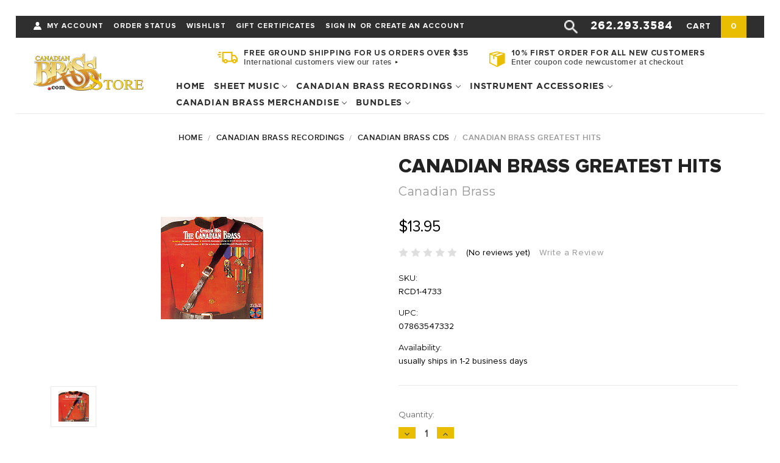

--- FILE ---
content_type: text/html; charset=utf-8
request_url: https://www.google.com/recaptcha/api2/anchor?ar=1&k=6LdaTW8nAAAAADOInHhXLJh8ShWds3F06JFW5-dX&co=aHR0cHM6Ly9jYW5hZGlhbmJyYXNzc3RvcmUuY29tOjQ0Mw..&hl=en&v=N67nZn4AqZkNcbeMu4prBgzg&size=normal&anchor-ms=20000&execute-ms=30000&cb=yvxekyonuokp
body_size: 49392
content:
<!DOCTYPE HTML><html dir="ltr" lang="en"><head><meta http-equiv="Content-Type" content="text/html; charset=UTF-8">
<meta http-equiv="X-UA-Compatible" content="IE=edge">
<title>reCAPTCHA</title>
<style type="text/css">
/* cyrillic-ext */
@font-face {
  font-family: 'Roboto';
  font-style: normal;
  font-weight: 400;
  font-stretch: 100%;
  src: url(//fonts.gstatic.com/s/roboto/v48/KFO7CnqEu92Fr1ME7kSn66aGLdTylUAMa3GUBHMdazTgWw.woff2) format('woff2');
  unicode-range: U+0460-052F, U+1C80-1C8A, U+20B4, U+2DE0-2DFF, U+A640-A69F, U+FE2E-FE2F;
}
/* cyrillic */
@font-face {
  font-family: 'Roboto';
  font-style: normal;
  font-weight: 400;
  font-stretch: 100%;
  src: url(//fonts.gstatic.com/s/roboto/v48/KFO7CnqEu92Fr1ME7kSn66aGLdTylUAMa3iUBHMdazTgWw.woff2) format('woff2');
  unicode-range: U+0301, U+0400-045F, U+0490-0491, U+04B0-04B1, U+2116;
}
/* greek-ext */
@font-face {
  font-family: 'Roboto';
  font-style: normal;
  font-weight: 400;
  font-stretch: 100%;
  src: url(//fonts.gstatic.com/s/roboto/v48/KFO7CnqEu92Fr1ME7kSn66aGLdTylUAMa3CUBHMdazTgWw.woff2) format('woff2');
  unicode-range: U+1F00-1FFF;
}
/* greek */
@font-face {
  font-family: 'Roboto';
  font-style: normal;
  font-weight: 400;
  font-stretch: 100%;
  src: url(//fonts.gstatic.com/s/roboto/v48/KFO7CnqEu92Fr1ME7kSn66aGLdTylUAMa3-UBHMdazTgWw.woff2) format('woff2');
  unicode-range: U+0370-0377, U+037A-037F, U+0384-038A, U+038C, U+038E-03A1, U+03A3-03FF;
}
/* math */
@font-face {
  font-family: 'Roboto';
  font-style: normal;
  font-weight: 400;
  font-stretch: 100%;
  src: url(//fonts.gstatic.com/s/roboto/v48/KFO7CnqEu92Fr1ME7kSn66aGLdTylUAMawCUBHMdazTgWw.woff2) format('woff2');
  unicode-range: U+0302-0303, U+0305, U+0307-0308, U+0310, U+0312, U+0315, U+031A, U+0326-0327, U+032C, U+032F-0330, U+0332-0333, U+0338, U+033A, U+0346, U+034D, U+0391-03A1, U+03A3-03A9, U+03B1-03C9, U+03D1, U+03D5-03D6, U+03F0-03F1, U+03F4-03F5, U+2016-2017, U+2034-2038, U+203C, U+2040, U+2043, U+2047, U+2050, U+2057, U+205F, U+2070-2071, U+2074-208E, U+2090-209C, U+20D0-20DC, U+20E1, U+20E5-20EF, U+2100-2112, U+2114-2115, U+2117-2121, U+2123-214F, U+2190, U+2192, U+2194-21AE, U+21B0-21E5, U+21F1-21F2, U+21F4-2211, U+2213-2214, U+2216-22FF, U+2308-230B, U+2310, U+2319, U+231C-2321, U+2336-237A, U+237C, U+2395, U+239B-23B7, U+23D0, U+23DC-23E1, U+2474-2475, U+25AF, U+25B3, U+25B7, U+25BD, U+25C1, U+25CA, U+25CC, U+25FB, U+266D-266F, U+27C0-27FF, U+2900-2AFF, U+2B0E-2B11, U+2B30-2B4C, U+2BFE, U+3030, U+FF5B, U+FF5D, U+1D400-1D7FF, U+1EE00-1EEFF;
}
/* symbols */
@font-face {
  font-family: 'Roboto';
  font-style: normal;
  font-weight: 400;
  font-stretch: 100%;
  src: url(//fonts.gstatic.com/s/roboto/v48/KFO7CnqEu92Fr1ME7kSn66aGLdTylUAMaxKUBHMdazTgWw.woff2) format('woff2');
  unicode-range: U+0001-000C, U+000E-001F, U+007F-009F, U+20DD-20E0, U+20E2-20E4, U+2150-218F, U+2190, U+2192, U+2194-2199, U+21AF, U+21E6-21F0, U+21F3, U+2218-2219, U+2299, U+22C4-22C6, U+2300-243F, U+2440-244A, U+2460-24FF, U+25A0-27BF, U+2800-28FF, U+2921-2922, U+2981, U+29BF, U+29EB, U+2B00-2BFF, U+4DC0-4DFF, U+FFF9-FFFB, U+10140-1018E, U+10190-1019C, U+101A0, U+101D0-101FD, U+102E0-102FB, U+10E60-10E7E, U+1D2C0-1D2D3, U+1D2E0-1D37F, U+1F000-1F0FF, U+1F100-1F1AD, U+1F1E6-1F1FF, U+1F30D-1F30F, U+1F315, U+1F31C, U+1F31E, U+1F320-1F32C, U+1F336, U+1F378, U+1F37D, U+1F382, U+1F393-1F39F, U+1F3A7-1F3A8, U+1F3AC-1F3AF, U+1F3C2, U+1F3C4-1F3C6, U+1F3CA-1F3CE, U+1F3D4-1F3E0, U+1F3ED, U+1F3F1-1F3F3, U+1F3F5-1F3F7, U+1F408, U+1F415, U+1F41F, U+1F426, U+1F43F, U+1F441-1F442, U+1F444, U+1F446-1F449, U+1F44C-1F44E, U+1F453, U+1F46A, U+1F47D, U+1F4A3, U+1F4B0, U+1F4B3, U+1F4B9, U+1F4BB, U+1F4BF, U+1F4C8-1F4CB, U+1F4D6, U+1F4DA, U+1F4DF, U+1F4E3-1F4E6, U+1F4EA-1F4ED, U+1F4F7, U+1F4F9-1F4FB, U+1F4FD-1F4FE, U+1F503, U+1F507-1F50B, U+1F50D, U+1F512-1F513, U+1F53E-1F54A, U+1F54F-1F5FA, U+1F610, U+1F650-1F67F, U+1F687, U+1F68D, U+1F691, U+1F694, U+1F698, U+1F6AD, U+1F6B2, U+1F6B9-1F6BA, U+1F6BC, U+1F6C6-1F6CF, U+1F6D3-1F6D7, U+1F6E0-1F6EA, U+1F6F0-1F6F3, U+1F6F7-1F6FC, U+1F700-1F7FF, U+1F800-1F80B, U+1F810-1F847, U+1F850-1F859, U+1F860-1F887, U+1F890-1F8AD, U+1F8B0-1F8BB, U+1F8C0-1F8C1, U+1F900-1F90B, U+1F93B, U+1F946, U+1F984, U+1F996, U+1F9E9, U+1FA00-1FA6F, U+1FA70-1FA7C, U+1FA80-1FA89, U+1FA8F-1FAC6, U+1FACE-1FADC, U+1FADF-1FAE9, U+1FAF0-1FAF8, U+1FB00-1FBFF;
}
/* vietnamese */
@font-face {
  font-family: 'Roboto';
  font-style: normal;
  font-weight: 400;
  font-stretch: 100%;
  src: url(//fonts.gstatic.com/s/roboto/v48/KFO7CnqEu92Fr1ME7kSn66aGLdTylUAMa3OUBHMdazTgWw.woff2) format('woff2');
  unicode-range: U+0102-0103, U+0110-0111, U+0128-0129, U+0168-0169, U+01A0-01A1, U+01AF-01B0, U+0300-0301, U+0303-0304, U+0308-0309, U+0323, U+0329, U+1EA0-1EF9, U+20AB;
}
/* latin-ext */
@font-face {
  font-family: 'Roboto';
  font-style: normal;
  font-weight: 400;
  font-stretch: 100%;
  src: url(//fonts.gstatic.com/s/roboto/v48/KFO7CnqEu92Fr1ME7kSn66aGLdTylUAMa3KUBHMdazTgWw.woff2) format('woff2');
  unicode-range: U+0100-02BA, U+02BD-02C5, U+02C7-02CC, U+02CE-02D7, U+02DD-02FF, U+0304, U+0308, U+0329, U+1D00-1DBF, U+1E00-1E9F, U+1EF2-1EFF, U+2020, U+20A0-20AB, U+20AD-20C0, U+2113, U+2C60-2C7F, U+A720-A7FF;
}
/* latin */
@font-face {
  font-family: 'Roboto';
  font-style: normal;
  font-weight: 400;
  font-stretch: 100%;
  src: url(//fonts.gstatic.com/s/roboto/v48/KFO7CnqEu92Fr1ME7kSn66aGLdTylUAMa3yUBHMdazQ.woff2) format('woff2');
  unicode-range: U+0000-00FF, U+0131, U+0152-0153, U+02BB-02BC, U+02C6, U+02DA, U+02DC, U+0304, U+0308, U+0329, U+2000-206F, U+20AC, U+2122, U+2191, U+2193, U+2212, U+2215, U+FEFF, U+FFFD;
}
/* cyrillic-ext */
@font-face {
  font-family: 'Roboto';
  font-style: normal;
  font-weight: 500;
  font-stretch: 100%;
  src: url(//fonts.gstatic.com/s/roboto/v48/KFO7CnqEu92Fr1ME7kSn66aGLdTylUAMa3GUBHMdazTgWw.woff2) format('woff2');
  unicode-range: U+0460-052F, U+1C80-1C8A, U+20B4, U+2DE0-2DFF, U+A640-A69F, U+FE2E-FE2F;
}
/* cyrillic */
@font-face {
  font-family: 'Roboto';
  font-style: normal;
  font-weight: 500;
  font-stretch: 100%;
  src: url(//fonts.gstatic.com/s/roboto/v48/KFO7CnqEu92Fr1ME7kSn66aGLdTylUAMa3iUBHMdazTgWw.woff2) format('woff2');
  unicode-range: U+0301, U+0400-045F, U+0490-0491, U+04B0-04B1, U+2116;
}
/* greek-ext */
@font-face {
  font-family: 'Roboto';
  font-style: normal;
  font-weight: 500;
  font-stretch: 100%;
  src: url(//fonts.gstatic.com/s/roboto/v48/KFO7CnqEu92Fr1ME7kSn66aGLdTylUAMa3CUBHMdazTgWw.woff2) format('woff2');
  unicode-range: U+1F00-1FFF;
}
/* greek */
@font-face {
  font-family: 'Roboto';
  font-style: normal;
  font-weight: 500;
  font-stretch: 100%;
  src: url(//fonts.gstatic.com/s/roboto/v48/KFO7CnqEu92Fr1ME7kSn66aGLdTylUAMa3-UBHMdazTgWw.woff2) format('woff2');
  unicode-range: U+0370-0377, U+037A-037F, U+0384-038A, U+038C, U+038E-03A1, U+03A3-03FF;
}
/* math */
@font-face {
  font-family: 'Roboto';
  font-style: normal;
  font-weight: 500;
  font-stretch: 100%;
  src: url(//fonts.gstatic.com/s/roboto/v48/KFO7CnqEu92Fr1ME7kSn66aGLdTylUAMawCUBHMdazTgWw.woff2) format('woff2');
  unicode-range: U+0302-0303, U+0305, U+0307-0308, U+0310, U+0312, U+0315, U+031A, U+0326-0327, U+032C, U+032F-0330, U+0332-0333, U+0338, U+033A, U+0346, U+034D, U+0391-03A1, U+03A3-03A9, U+03B1-03C9, U+03D1, U+03D5-03D6, U+03F0-03F1, U+03F4-03F5, U+2016-2017, U+2034-2038, U+203C, U+2040, U+2043, U+2047, U+2050, U+2057, U+205F, U+2070-2071, U+2074-208E, U+2090-209C, U+20D0-20DC, U+20E1, U+20E5-20EF, U+2100-2112, U+2114-2115, U+2117-2121, U+2123-214F, U+2190, U+2192, U+2194-21AE, U+21B0-21E5, U+21F1-21F2, U+21F4-2211, U+2213-2214, U+2216-22FF, U+2308-230B, U+2310, U+2319, U+231C-2321, U+2336-237A, U+237C, U+2395, U+239B-23B7, U+23D0, U+23DC-23E1, U+2474-2475, U+25AF, U+25B3, U+25B7, U+25BD, U+25C1, U+25CA, U+25CC, U+25FB, U+266D-266F, U+27C0-27FF, U+2900-2AFF, U+2B0E-2B11, U+2B30-2B4C, U+2BFE, U+3030, U+FF5B, U+FF5D, U+1D400-1D7FF, U+1EE00-1EEFF;
}
/* symbols */
@font-face {
  font-family: 'Roboto';
  font-style: normal;
  font-weight: 500;
  font-stretch: 100%;
  src: url(//fonts.gstatic.com/s/roboto/v48/KFO7CnqEu92Fr1ME7kSn66aGLdTylUAMaxKUBHMdazTgWw.woff2) format('woff2');
  unicode-range: U+0001-000C, U+000E-001F, U+007F-009F, U+20DD-20E0, U+20E2-20E4, U+2150-218F, U+2190, U+2192, U+2194-2199, U+21AF, U+21E6-21F0, U+21F3, U+2218-2219, U+2299, U+22C4-22C6, U+2300-243F, U+2440-244A, U+2460-24FF, U+25A0-27BF, U+2800-28FF, U+2921-2922, U+2981, U+29BF, U+29EB, U+2B00-2BFF, U+4DC0-4DFF, U+FFF9-FFFB, U+10140-1018E, U+10190-1019C, U+101A0, U+101D0-101FD, U+102E0-102FB, U+10E60-10E7E, U+1D2C0-1D2D3, U+1D2E0-1D37F, U+1F000-1F0FF, U+1F100-1F1AD, U+1F1E6-1F1FF, U+1F30D-1F30F, U+1F315, U+1F31C, U+1F31E, U+1F320-1F32C, U+1F336, U+1F378, U+1F37D, U+1F382, U+1F393-1F39F, U+1F3A7-1F3A8, U+1F3AC-1F3AF, U+1F3C2, U+1F3C4-1F3C6, U+1F3CA-1F3CE, U+1F3D4-1F3E0, U+1F3ED, U+1F3F1-1F3F3, U+1F3F5-1F3F7, U+1F408, U+1F415, U+1F41F, U+1F426, U+1F43F, U+1F441-1F442, U+1F444, U+1F446-1F449, U+1F44C-1F44E, U+1F453, U+1F46A, U+1F47D, U+1F4A3, U+1F4B0, U+1F4B3, U+1F4B9, U+1F4BB, U+1F4BF, U+1F4C8-1F4CB, U+1F4D6, U+1F4DA, U+1F4DF, U+1F4E3-1F4E6, U+1F4EA-1F4ED, U+1F4F7, U+1F4F9-1F4FB, U+1F4FD-1F4FE, U+1F503, U+1F507-1F50B, U+1F50D, U+1F512-1F513, U+1F53E-1F54A, U+1F54F-1F5FA, U+1F610, U+1F650-1F67F, U+1F687, U+1F68D, U+1F691, U+1F694, U+1F698, U+1F6AD, U+1F6B2, U+1F6B9-1F6BA, U+1F6BC, U+1F6C6-1F6CF, U+1F6D3-1F6D7, U+1F6E0-1F6EA, U+1F6F0-1F6F3, U+1F6F7-1F6FC, U+1F700-1F7FF, U+1F800-1F80B, U+1F810-1F847, U+1F850-1F859, U+1F860-1F887, U+1F890-1F8AD, U+1F8B0-1F8BB, U+1F8C0-1F8C1, U+1F900-1F90B, U+1F93B, U+1F946, U+1F984, U+1F996, U+1F9E9, U+1FA00-1FA6F, U+1FA70-1FA7C, U+1FA80-1FA89, U+1FA8F-1FAC6, U+1FACE-1FADC, U+1FADF-1FAE9, U+1FAF0-1FAF8, U+1FB00-1FBFF;
}
/* vietnamese */
@font-face {
  font-family: 'Roboto';
  font-style: normal;
  font-weight: 500;
  font-stretch: 100%;
  src: url(//fonts.gstatic.com/s/roboto/v48/KFO7CnqEu92Fr1ME7kSn66aGLdTylUAMa3OUBHMdazTgWw.woff2) format('woff2');
  unicode-range: U+0102-0103, U+0110-0111, U+0128-0129, U+0168-0169, U+01A0-01A1, U+01AF-01B0, U+0300-0301, U+0303-0304, U+0308-0309, U+0323, U+0329, U+1EA0-1EF9, U+20AB;
}
/* latin-ext */
@font-face {
  font-family: 'Roboto';
  font-style: normal;
  font-weight: 500;
  font-stretch: 100%;
  src: url(//fonts.gstatic.com/s/roboto/v48/KFO7CnqEu92Fr1ME7kSn66aGLdTylUAMa3KUBHMdazTgWw.woff2) format('woff2');
  unicode-range: U+0100-02BA, U+02BD-02C5, U+02C7-02CC, U+02CE-02D7, U+02DD-02FF, U+0304, U+0308, U+0329, U+1D00-1DBF, U+1E00-1E9F, U+1EF2-1EFF, U+2020, U+20A0-20AB, U+20AD-20C0, U+2113, U+2C60-2C7F, U+A720-A7FF;
}
/* latin */
@font-face {
  font-family: 'Roboto';
  font-style: normal;
  font-weight: 500;
  font-stretch: 100%;
  src: url(//fonts.gstatic.com/s/roboto/v48/KFO7CnqEu92Fr1ME7kSn66aGLdTylUAMa3yUBHMdazQ.woff2) format('woff2');
  unicode-range: U+0000-00FF, U+0131, U+0152-0153, U+02BB-02BC, U+02C6, U+02DA, U+02DC, U+0304, U+0308, U+0329, U+2000-206F, U+20AC, U+2122, U+2191, U+2193, U+2212, U+2215, U+FEFF, U+FFFD;
}
/* cyrillic-ext */
@font-face {
  font-family: 'Roboto';
  font-style: normal;
  font-weight: 900;
  font-stretch: 100%;
  src: url(//fonts.gstatic.com/s/roboto/v48/KFO7CnqEu92Fr1ME7kSn66aGLdTylUAMa3GUBHMdazTgWw.woff2) format('woff2');
  unicode-range: U+0460-052F, U+1C80-1C8A, U+20B4, U+2DE0-2DFF, U+A640-A69F, U+FE2E-FE2F;
}
/* cyrillic */
@font-face {
  font-family: 'Roboto';
  font-style: normal;
  font-weight: 900;
  font-stretch: 100%;
  src: url(//fonts.gstatic.com/s/roboto/v48/KFO7CnqEu92Fr1ME7kSn66aGLdTylUAMa3iUBHMdazTgWw.woff2) format('woff2');
  unicode-range: U+0301, U+0400-045F, U+0490-0491, U+04B0-04B1, U+2116;
}
/* greek-ext */
@font-face {
  font-family: 'Roboto';
  font-style: normal;
  font-weight: 900;
  font-stretch: 100%;
  src: url(//fonts.gstatic.com/s/roboto/v48/KFO7CnqEu92Fr1ME7kSn66aGLdTylUAMa3CUBHMdazTgWw.woff2) format('woff2');
  unicode-range: U+1F00-1FFF;
}
/* greek */
@font-face {
  font-family: 'Roboto';
  font-style: normal;
  font-weight: 900;
  font-stretch: 100%;
  src: url(//fonts.gstatic.com/s/roboto/v48/KFO7CnqEu92Fr1ME7kSn66aGLdTylUAMa3-UBHMdazTgWw.woff2) format('woff2');
  unicode-range: U+0370-0377, U+037A-037F, U+0384-038A, U+038C, U+038E-03A1, U+03A3-03FF;
}
/* math */
@font-face {
  font-family: 'Roboto';
  font-style: normal;
  font-weight: 900;
  font-stretch: 100%;
  src: url(//fonts.gstatic.com/s/roboto/v48/KFO7CnqEu92Fr1ME7kSn66aGLdTylUAMawCUBHMdazTgWw.woff2) format('woff2');
  unicode-range: U+0302-0303, U+0305, U+0307-0308, U+0310, U+0312, U+0315, U+031A, U+0326-0327, U+032C, U+032F-0330, U+0332-0333, U+0338, U+033A, U+0346, U+034D, U+0391-03A1, U+03A3-03A9, U+03B1-03C9, U+03D1, U+03D5-03D6, U+03F0-03F1, U+03F4-03F5, U+2016-2017, U+2034-2038, U+203C, U+2040, U+2043, U+2047, U+2050, U+2057, U+205F, U+2070-2071, U+2074-208E, U+2090-209C, U+20D0-20DC, U+20E1, U+20E5-20EF, U+2100-2112, U+2114-2115, U+2117-2121, U+2123-214F, U+2190, U+2192, U+2194-21AE, U+21B0-21E5, U+21F1-21F2, U+21F4-2211, U+2213-2214, U+2216-22FF, U+2308-230B, U+2310, U+2319, U+231C-2321, U+2336-237A, U+237C, U+2395, U+239B-23B7, U+23D0, U+23DC-23E1, U+2474-2475, U+25AF, U+25B3, U+25B7, U+25BD, U+25C1, U+25CA, U+25CC, U+25FB, U+266D-266F, U+27C0-27FF, U+2900-2AFF, U+2B0E-2B11, U+2B30-2B4C, U+2BFE, U+3030, U+FF5B, U+FF5D, U+1D400-1D7FF, U+1EE00-1EEFF;
}
/* symbols */
@font-face {
  font-family: 'Roboto';
  font-style: normal;
  font-weight: 900;
  font-stretch: 100%;
  src: url(//fonts.gstatic.com/s/roboto/v48/KFO7CnqEu92Fr1ME7kSn66aGLdTylUAMaxKUBHMdazTgWw.woff2) format('woff2');
  unicode-range: U+0001-000C, U+000E-001F, U+007F-009F, U+20DD-20E0, U+20E2-20E4, U+2150-218F, U+2190, U+2192, U+2194-2199, U+21AF, U+21E6-21F0, U+21F3, U+2218-2219, U+2299, U+22C4-22C6, U+2300-243F, U+2440-244A, U+2460-24FF, U+25A0-27BF, U+2800-28FF, U+2921-2922, U+2981, U+29BF, U+29EB, U+2B00-2BFF, U+4DC0-4DFF, U+FFF9-FFFB, U+10140-1018E, U+10190-1019C, U+101A0, U+101D0-101FD, U+102E0-102FB, U+10E60-10E7E, U+1D2C0-1D2D3, U+1D2E0-1D37F, U+1F000-1F0FF, U+1F100-1F1AD, U+1F1E6-1F1FF, U+1F30D-1F30F, U+1F315, U+1F31C, U+1F31E, U+1F320-1F32C, U+1F336, U+1F378, U+1F37D, U+1F382, U+1F393-1F39F, U+1F3A7-1F3A8, U+1F3AC-1F3AF, U+1F3C2, U+1F3C4-1F3C6, U+1F3CA-1F3CE, U+1F3D4-1F3E0, U+1F3ED, U+1F3F1-1F3F3, U+1F3F5-1F3F7, U+1F408, U+1F415, U+1F41F, U+1F426, U+1F43F, U+1F441-1F442, U+1F444, U+1F446-1F449, U+1F44C-1F44E, U+1F453, U+1F46A, U+1F47D, U+1F4A3, U+1F4B0, U+1F4B3, U+1F4B9, U+1F4BB, U+1F4BF, U+1F4C8-1F4CB, U+1F4D6, U+1F4DA, U+1F4DF, U+1F4E3-1F4E6, U+1F4EA-1F4ED, U+1F4F7, U+1F4F9-1F4FB, U+1F4FD-1F4FE, U+1F503, U+1F507-1F50B, U+1F50D, U+1F512-1F513, U+1F53E-1F54A, U+1F54F-1F5FA, U+1F610, U+1F650-1F67F, U+1F687, U+1F68D, U+1F691, U+1F694, U+1F698, U+1F6AD, U+1F6B2, U+1F6B9-1F6BA, U+1F6BC, U+1F6C6-1F6CF, U+1F6D3-1F6D7, U+1F6E0-1F6EA, U+1F6F0-1F6F3, U+1F6F7-1F6FC, U+1F700-1F7FF, U+1F800-1F80B, U+1F810-1F847, U+1F850-1F859, U+1F860-1F887, U+1F890-1F8AD, U+1F8B0-1F8BB, U+1F8C0-1F8C1, U+1F900-1F90B, U+1F93B, U+1F946, U+1F984, U+1F996, U+1F9E9, U+1FA00-1FA6F, U+1FA70-1FA7C, U+1FA80-1FA89, U+1FA8F-1FAC6, U+1FACE-1FADC, U+1FADF-1FAE9, U+1FAF0-1FAF8, U+1FB00-1FBFF;
}
/* vietnamese */
@font-face {
  font-family: 'Roboto';
  font-style: normal;
  font-weight: 900;
  font-stretch: 100%;
  src: url(//fonts.gstatic.com/s/roboto/v48/KFO7CnqEu92Fr1ME7kSn66aGLdTylUAMa3OUBHMdazTgWw.woff2) format('woff2');
  unicode-range: U+0102-0103, U+0110-0111, U+0128-0129, U+0168-0169, U+01A0-01A1, U+01AF-01B0, U+0300-0301, U+0303-0304, U+0308-0309, U+0323, U+0329, U+1EA0-1EF9, U+20AB;
}
/* latin-ext */
@font-face {
  font-family: 'Roboto';
  font-style: normal;
  font-weight: 900;
  font-stretch: 100%;
  src: url(//fonts.gstatic.com/s/roboto/v48/KFO7CnqEu92Fr1ME7kSn66aGLdTylUAMa3KUBHMdazTgWw.woff2) format('woff2');
  unicode-range: U+0100-02BA, U+02BD-02C5, U+02C7-02CC, U+02CE-02D7, U+02DD-02FF, U+0304, U+0308, U+0329, U+1D00-1DBF, U+1E00-1E9F, U+1EF2-1EFF, U+2020, U+20A0-20AB, U+20AD-20C0, U+2113, U+2C60-2C7F, U+A720-A7FF;
}
/* latin */
@font-face {
  font-family: 'Roboto';
  font-style: normal;
  font-weight: 900;
  font-stretch: 100%;
  src: url(//fonts.gstatic.com/s/roboto/v48/KFO7CnqEu92Fr1ME7kSn66aGLdTylUAMa3yUBHMdazQ.woff2) format('woff2');
  unicode-range: U+0000-00FF, U+0131, U+0152-0153, U+02BB-02BC, U+02C6, U+02DA, U+02DC, U+0304, U+0308, U+0329, U+2000-206F, U+20AC, U+2122, U+2191, U+2193, U+2212, U+2215, U+FEFF, U+FFFD;
}

</style>
<link rel="stylesheet" type="text/css" href="https://www.gstatic.com/recaptcha/releases/N67nZn4AqZkNcbeMu4prBgzg/styles__ltr.css">
<script nonce="7r4OU8COyH9mfbayG1uiUw" type="text/javascript">window['__recaptcha_api'] = 'https://www.google.com/recaptcha/api2/';</script>
<script type="text/javascript" src="https://www.gstatic.com/recaptcha/releases/N67nZn4AqZkNcbeMu4prBgzg/recaptcha__en.js" nonce="7r4OU8COyH9mfbayG1uiUw">
      
    </script></head>
<body><div id="rc-anchor-alert" class="rc-anchor-alert"></div>
<input type="hidden" id="recaptcha-token" value="[base64]">
<script type="text/javascript" nonce="7r4OU8COyH9mfbayG1uiUw">
      recaptcha.anchor.Main.init("[\x22ainput\x22,[\x22bgdata\x22,\x22\x22,\[base64]/[base64]/MjU1Ong/[base64]/[base64]/[base64]/[base64]/[base64]/[base64]/[base64]/[base64]/[base64]/[base64]/[base64]/[base64]/[base64]/[base64]/[base64]\\u003d\x22,\[base64]\\u003d\\u003d\x22,\x22MF3CsW7ChMORwpPCtlMFTzZzw67DlHDCvwZXPWZ4w4TDviZxSTBaLMKdYsO+FhvDnsKOfMO7w6EFTHRswoTCtcOFL8KeFDoHFcOPw7LCnRvCh0o1wrTDi8OIwonCo8Ofw5jCvMKtwrM+w5HCmcKhPcKswqrClxdwwpU1TXrChsKuw63Dm8KjAsOebXTDu8OkXz/DuFrDqsKVw4orAcKVw6/DglrCucK/dQlWLsKKY8OJwofDq8KrwoAswqrDtFAKw5zDosK+w7JaG8O1acKtYljChcODAsKdwosaOWUnX8KBw6RWwqJyOcKMMMKow4zCjRXCq8KRHcOmZknDlcO+acKbNsOew4NawpHCkMOSajw4YcOJaQENw69ww5RbUhIdacONZwNgU8KnJy7DmmDCk8Knw49Dw63CkMK/w43CisKyRGAzwqZ/Q8K3DhvDssKbwrZORxtowqPCkiPDoBgKMcOOwrtrwr1HecKLXMOwwqTDs1c5RB1OXWHDs0DCqH3Cj8OdwovDoMK+BcK/[base64]/ChcKawofCq8KEPMKawqzDncKvw6dVw6pHZiUOUmcMWMOUVBzDpcK/[base64]/CjU7Ck8OxwqlvS8OqwoDCtMKuQ8KywrdZw6bCkVTDpsOof8K2woskwrtuS0k3wozCl8OWRHRfwrZaw6HCuXR+w7Q6GDIaw64uw6DDj8OCN0lrHCXDn8O8wpBQdMKtwozDl8OaMcKRUcOnMcKcZxzClsKzwrnDt8OPdDgiV1/[base64]/[base64]/Cv8KYwqDDvMOBPhBSRxzDi13CscOXwqbCqRQYw53ClsOwBCjCi8KvSsOlIMKJwqTDlzTDqCd6cUXCrjQRw47CmHFpd8O2SsO6YnTCklnCq35JQcO5NMK/w47CoFpww7/[base64]/[base64]/ChcKWw63Ck8KowrJNw4s5XBonwqccX8OJw47DrwVkMzIgXsOswo3DrcO6GGjDsGzDiAJZG8KBw4/Cj8KtwrnCmmsQwqvCg8OEdsOZwq04Mw7CgcK4bwYSwq3DqxDDpwVUwoZFJkpEaFbDmHzCtcO8Bg/CjsOJwpEXQ8Orwq7DgMO4w4fCg8K+wpDClGzCgW/[base64]/CmRjDl8KjWcKzwoxWwp1Vw53CpTgIw43DshnCvsOww5hVQy5pw6TDtU5awqktWcOPw4XCmmtMw5jDgcKMPsKpWTzCoDHClHdow5pXwos/A8OtX2xUwq3CmcOJw4HDnMO/woLCh8OGK8KtbcKxwrjCrcK/woLDsMKfI8OIwpoVwqRMUcO/w4/ChcO4w6nDsMKpw5jCnhR1wpHDqiRJUXXCrHDCk14uwoLCoMKqHMOzwqvDoMKpw7gvWHDCtRXCmcKywo3Dvm5LwrpFA8O3w7nCnMO3w6TCjMKnfsOWFsK8w43Ck8OHw4zChhzCsE4hw5fCtA/[base64]/[base64]/[base64]/Dq2EaAzVcwrvCosObw4fCv0bDqSXDq8Ogwq9dw4XCmwFSwpfCogXDlsKFw5/Dl2AjwqQrw7Fbw4zDh0PDlmnDiVfDiMKvNgnDi8KxwobCoVMow48LD8Kuw48MB8KfA8Ozw6TCkMOwMnHDicKFw71iw7dgw4bCpnZHYVvDs8Oew7nCtgZsDcOuwpXCiMOfRDLDucOjw61xD8Oqw4lYacKxw707ZcKRW0TCpsKpKcOBMQvDl2V8woUGQmTDhcOawo/Dk8Ovwq3DqsOoPmE/wprDosKwwpMsUXXDmcOoQBPDh8OBFW7DssO0w6Egf8OoRMKMwrABSW7DicKpwrHCpiPCi8KFworCgHPDuMKywpEyXXVELnUEwoHDm8OnODLDlyk/BcOow71Kw4sPw599O3LChcOxJEfCisKjGMOBw4XDlz9Bw6HCgns4wrM0wp7CnDnCn8OWw5ZDU8K+w5zDq8OpwoDDq8KPwr4PYBDDsgoLc8O4wrTDpMKuwrLDisOZw5PDjcKQcMOCbG/Dr8O8wr4+VgRUOsOnBl3CoMK5wp3Cg8O5UcK8wqrDgGnCkMKpwq3DhU9Zw4XCiMKtCsORL8KVQXpsHsKubTpUHifCoE5sw65eASp9CsOPw5/DqlvDnnDCjMOILcOOV8OMwrjCi8KzwrTCrS4Ow7V2w4IqVFwdwrvDpcKWHEkuccOywodbb8K6wozCsg3DoMKDPcK2XsOgfsKUZ8Kbw7NvwpYJw40Nw4IKwq1RUQzDmk3Cpy5cw4gNw7AfPg/DjcKuwrjCpMOdPVLDiz3DtsKqwrDCtAhLw5nDtMK/ccK9eMOZw7bDiWNJw5nCtjLCq8OVw4HCo8O5L8KwHloOw57CpyBQwo0XwrdOGG1ZQWbDqsOtwoxlUDh9w43CjSPDsB7Dozg2aUtudyRewoouw6vCssOcwo7DisKsOMOzw4EFwo85wpMnwrzDksO/wprDlsKvEMK0fTwRWzNfFcOGwppaw7EGwqUcwpLCtQYbZFh0acK4AMKudF3Cg8ObdUF7wpLCn8OawqLCmk/DkGnChMOMwprCucKbw4sqwpLDl8OLw5fCsQtjaMKewrLDu8Kuw50ofsKtw5zCmMO9wo0jEcK+BgnCgWoXwoDCl8OeGkXDiT92w4J0dg5AcnrCoMKHXTErw6RtwoEATDsXThotw77DgsKpwpNVw5EDAmUbf8KILjRaNMOpwr/DlMKgAsOUJsO6w6zClsKACsOpQcKow6EvwpQHw53DmsKlw6diwpZKwofChsKWB8KcGsKESQvCl8Kjw4guImPCgMO2DX3DmTDCtkTCi3JVSRDChhXDnnFLeRVJbMKfT8KBw6orIS/[base64]/[base64]/w5ZmacOmGsOydwEPw4EYJsO8w6bCmcKsdz7Cq8OrWm55w61xX2d4ZMK5w6jClkVlPsO0w57Cq8KBwofDi1bCgMODw5/DosOrUcOUwqXDscOcJMKowo/[base64]/[base64]/[base64]/[base64]/DscKjw7hfOSI5wrMmO8OzNMKFP8KdwoNQwrPDksOQw71UU8KjwqbDsytwwr7DpcOpccKtwoQ7bMOVQ8KeL8O6asONw6LDtVHDjsKAAsKGYTfCny3DvlQHwql4w57DsFDCvGzCqMKZdcOZchbDucOTf8KOTsOwMh/[base64]/Dv0/ClX3CjDzDvEPDisOeZiw9w6fClF7Ds3AKWQXCt8O2NcK/w7zCu8O9b8KPwq3DpsOxw4tvX0w6eVkzShg/[base64]/w6Nsw6txUcORQl12w6HCtgbCoMO5w4cgVUQIc2vCul7CljAfwr/Do0fCksOWb2TChsKce2DCksOEKWZOwqfDmsKRwrDDvcOYD04YRsOaw5dWN1dywr8kJMKOc8Kfw6F3WMKcLgAhXcO6P8KNwoHCv8OcwpwXacKSFQTCjcO7FgLCh8KWwp7ChzjCjMO/[base64]/DowDDjcOnTsKeECvDocKMw5HCmlQNwrsHVsOzw68VwoReasKIA8O2wq19C0EkGMO0w7dFQcKcw7nCuMO+BMKlPcOgwqHCr3IILxBMw6NMVETDs3/DsilywrjDpAZ6dMOCw7jDv8O2wpplw7XDmUFECsORDMKVwqpgwq/DmcOdwp3DoMKzw7DCssKZVEfCrAN2TcKROmpaZMOACsK/wqfDgsO2bgjCrEPDqwPCmBVCwoVSw4hHAMORwqrDjzwQGURXwp4KEAAcw4zCvHxBw4gLw6N0woBYC8OjcFI0woTDsFTCgMORwq3DscOYwo8TLhPCrVsRw4fCvcO5wr8AwpgMwq7DgH/Dm2nCp8OgR8KPwooKfDZOY8OrQ8K0djxPU2ccW8OjCcOZfsO4w7d7MCpewobCkcOlfcOKOcODwpXDtMKbw6fCkG/[base64]/ChUbDsifDocKTARXDpDhww7xwHsKMwroGw5t9ZcKJEcOrAAMDaFcMw50sw4LDvTbDu3cRw47Co8ONdiE4U8Ogw6DCv3Yjw49FccO0w5TCg8Kewr/CvwPCp2FaX2EkQ8K0LMKgeMOCVcOUwrduw5tzw6EEWcKaw493BMO4cyl8QMOiwpgawqzCnkkaSi9gw6NGwpvCiTJ/wrHDscOESAcGRcKEQl7CpDrDtcK9e8OpLXrCu0TCrMKsdMK4wolywoLCkMKoK0XCv8OpW2tuwrwtGjnDrnXDnQLDmFPCn0htwr4uw5oJw60nw6ltw63CsMKvZcKGesKwwoDCv8OLwoJbTsOqPl/[base64]/DuWsAwpI8wpNHwrTCn2/CvsO/fls+WMKLOkNfGWPDsllPC8KUw6cAe8KuKWvCsjchDB7DicK/w6LDhcKPw5zDuTHDisOUJHPCnsO3w5rDk8KPw7tLUQQSwrUWMMKXwqVjw7ZvEMKUKyzDg8Oiw43DpsOrwoPDjxdWwpghGcOGwqPDryfDjcOLEsOow6tdw409w6lcwooOGkjCjxU/w4Zwd8KQw7sjDMKsPsKYOGp+woPDhhDDgg7CmWjDvD/Cj1bCgwM3aAzDnUzDlEhUSMO1woQOwq1SwoYkwqhrw5F5O8OZKyTCj1F/DcKvw6AreFZfwqJFEcKRw5Rpw4TCtsOuwr51CsOFwr4LCsKCwqXDpsKZw6bCtTIxwpTCsBASA8KcesK3esO5w7tawqp4wppJSVrDu8OgDW/DksKNL1JTw4HDjS9adyvCgcOiw6cNwqkvSwpwfsOnwrjDi1HDucOCd8OQR8KYB8OZOHHCpsOdw4jDuTN/w6vDocKHwr/DtAJFwrzCpcK6wrofw4RFwr7DjUNLeF3Dk8KbG8Onwrd8woLDsyfCgww7w5Zswp3DtDHDp3drE8OGQHbDl8OIXDjDvwVhA8KjwovCksKhc8KWZ0l8w4cOO8Kew7HDhsKLw6DDksOybTB5w6nCim1vVsKKw4LChVoCKHHCm8KZwpBLwpDCmGRpW8K/wqDCiWbDsU1Tw5/[base64]/[base64]/Cp8Okwr/ChFXDsMO6w5nCvQLDk8K2w7bDp8KYw65yHwNiA8O+wpZHwr9BKMOWJTQLWMKrJWPDnMKrNsKQw4nCgD7DvBt8QH5fwrzClA0HQljChMK/PivDvMOow7tRNVzCijnDo8O4w7U+w4DDqcOJJSHDosOZw6UqXcKLwpDDisKWLw0Hc3HCmlEEwo0QD8KLIMKqwooswpxHw4DCvMOJE8Kdw45xwpTCscKFwoUGw6vChGrDqsOjIHNXwq3ChGM/DMK9S8ODwqzCoMOlw7fDlG7CusOPT31hw4/[base64]/DkcOXB0jCkmrDkQQEA8OVwq7CukpIwonCjsKQJ1Y1w5/DhMOad8KnBgPDsSfCuT4NwrFTTi/Cp8OEw5UfUl3DqzrDmMOFLk7Dj8K9DxRaDMKydDhIwrDDssO2akksw5paYCpNw6caVRzDgcOQwqcIJcKYwoXCk8OyUw7DisOtw4XDlDnDisOpw4MXw5krGVPCv8OofcOkR2nCtsKJMz/CksODwoQqUkc6wrcuP2IqU8O0wp4iw5jCkcOawqZsfTLDnGUIwp8Mw7ZSw48Ewr0cw7XCpsOrw5IjJMK/ESPCn8K/wop9w5rDi3LCncK/w4kkLjJuwpfDmMK7w4ZuADJcw5XCgXzDusOdfMKcwqDChwNOw41Kw7sAwqvCnsKXw5d4NHvDpDPDlgHCt8KSdsKYwoccw43DpcOKOC/CrGLCn0PDi1nCtsOGX8K8bMKzZHfDrMKPw6DCq8OzAcKJw5XDu8OpUcKwAcKXBMKRw6djc8KdPsOgw4bDjMKDwqY1w7YYwrktwoAXw4jDisOaw6XCqcKZHQFxGV5KakQpwqcaw67CqcOPw5vCjhzCq8O/WmoIwoxNBHEJw70IRmTDsBzChQEIw49yw60Uw4Qpw6cJw73Dmid3LMOAw7bDkHxEwqPCljbDoMKTc8KSw63DoMKrw7PDjsOpw6fDmBbCtFgmw6nCt24rCsOJw4d7w5TCpw/DpcKZccKBw7bDuMO8G8O1wqo0FiTCmsOXHxcAIFNnCm9zN3rDjcOBWlcdw4hpwogmNjFewpzDmsOnR1l4cMKuPkVcSBkFZsK8e8OWC8KRWcKQwpM+w6dCwp4owqMnw5JMeREyKEB5wr02dxzDqsKywrViwovCvVHDtT7CgcOww6vCmhbCkcOhecOAwqoowqHCk2Y/EzgJOsKnMg8CD8O/DcK7f13CtBPDhcOwPRFOw5Yww5h3woPDqMOEfEETWsKsw6vDgTTDogfCpsKNwpjCnXxVWHUzwr56wqjCsEHDg0vCoAtNwpzDv23DtUrCqRLDusO/w6MFw7saI0PDg8Klwqo+w7cHPsK4w7nCo8OOw6rCoiR4wrjCi8OwMMOBwqnDisKHw51pw6vCtMK9w44nwq3CjcOZw7Msw4XCqnVJwqrCiMKHw5d7w4Upw4wFI8OKVhrDnm7DgcKCwqo/[base64]/CrFLDvsOQwosHOlIZwowoLsKxw7LCjGXDhFLCmBDCr8K/w5R7wovDvcKqwr/CqTczasOVw57DrcKrwpc5IUXDq8KxwrwXXsKHw7zCjcO7wqPDj8KGw6rDjzTDuMKPwqpJw5Z4w4A0DsOOXcKkwo5sFsKTw6PCo8Osw5kVYjsfYB/DqWnCoEnDkGvCgVFOb8KbdMKUG8KwYDcRw6tPey3CigPCpcO/CsOtw6jDt25gwpNvBMKFR8KbwpZPd8K6b8KqKGxJw48EWiVGWcKHw7DDqS/CgGB6w4/Dm8K+R8OKw4nDhjXCvsK9e8O2DBhsCsKDWhRLwqgRwpMNw7NfwroWw6ZTRMOawqQ0w7fDmcOxwrcmwq/DsW89csKxX8OBOsKOw6LDmVAgbcKSK8OGdnrCk1fDnQzDtVNAcFPCkR1vw4/Di3PCtXA5ccKdw53DlcOnw77DvxpDJsKFISYYwrNfw5nDq1DDqcOxw75ow5TDp8K7JcKiG8KOFcKJZsORw5EMecOfSTQcIMOFw5rCjsOXw6bCg8K8w6TCrMOmNX9QLHPCg8OfB056KRo+ZmoBw5LCp8OWBjDCjsOyd0vDnlcOwrkdw6/[base64]/[base64]/XcOfw4ImKMKEDC14w5QZPsO3FA02w7oSw79cwqNGSApcFhDCvcO/RUbCrTwuwqPDpcKPw7fDuWrDsWLCocKbw6c+w4/[base64]/wq17IzRcw4LDoMOaw7YoU0XCq8ODP8O9w5/[base64]/DsW4uLnvDpkbDjcKbw77DnSkYw6zDhcORP8OccEYnw7fChVUPwrtqc8OAwpvCtinCpsKewoRKH8OGwpDDgiHDnSDDpMKtKQxJwrYIcU9/WcOawp17BGTCvMKVwookw6DChsKoOD8HwrIlwqPDnsKVbC52bsONHG5+w6I/wrDDuV8LFsKSwqQ4H3NDJC1fGmM3w6ozQcKFNMKwbS7CnsOMKWvCmETCo8KtOMOYNX5WbcKmw7wbecOXbl7Cn8OXNMOaw4Z6wphpWUTDvsOEbsKZTFDDp8KYw5Qrw64Jw47CicO4w552U3MXc8Kow6U/FsOxw5s9w5lKwphnc8KkUlXCo8OfZcK/fcO8HRTDvMKQwrjCjMKYHWZAw73Crzk1LFzCnH3DqHcxw7jDjXTDkS4eKXTCl0l4wq3DqcOcw4HDo3Yow5fCqcO6w53CtzhPOsKswoZ9wpt3N8OgIgbCisOMNcK/FH7CtMKXw5wmw54dZ8KhwpHCi1gOw5PDtsOtCBnCrTwfw4FMw6fDnMOTw51ywqbCoFssw6c9w4FXQnbCjcOvLcOBIMKhPcKlbMKFO2J6bA9cTSrDusOjw4jDrmJUwqVmwoTDucOaL8KewonCowsuwr9kdFzDhyDDoyM7w64/PDjCsBwywq4Uw6JwVsOfYlwIwrJxTMOxamE7w6d5wrfCm0ILw6UIw71yw57Dpj1KU0ppOMKyc8KALMKqcmgMRMOKwq3Cr8OOw5M/[base64]/CtHDDk8KQZAbDksOXCR9aw6ZmcMO8GcOaJ8KKZcKewrTDsX1YwolFw44rwocFw4LCrcKswp3DvVTDtkTCnWBUYcKbMMO+wo4+w5rDoS/Cp8O/UMOmwpsbSRZnw4IXwo94XMK+w7EdAi0Mw7zCpnAadsO4dGzDmgEqw65nbzHDocKMYcOUw53DgGA3w6nDtsK3d0jCnlRMwqRBF8KCQcKHAy13W8Kvw5rCoMKPDTw7PBsRwpnDpw7Cj2DCoMOuMBR6MsKiFcKrwrIBA8K3w6vCgnXCiwfDjAjDmllgwp03d2d8wr/[base64]/CuwXDjcOSwp7CskPCrC9GwpY8wrwXGl3Ct8Kiw7jDnMORDcOaIDLDj8OQfx1pwocISmjDtBnDgQoxHsK9NHjDkmfClcKywr/CoMKBeUg1wp7DscKCwrpKw4Idw7LCtw/ClsKAwpdvw5tCwrRZwpdxOsKzGHHDucOEwoDDk8OqGMKdw5zDj288csOFVV/Dh2N6e8KkIsO7w5ZcRH53wqE3w4DCt8OYQjvDnMK6N8K4IMKCw4fCnwJVW8K5wpJUEH/[base64]/[base64]/dz1Jwp9ODMOXworCpcOWwpMfwpDDuzB1wrdhwrpxQy8IMsOcWFnDrQDCt8Olw74Nw7FDw5J3fFlkOsKbOx/ChsK8b8KzBRJIBxPDrHkIwrHDjXVlKsKzw4Fdwp5Fw6cYwq1YJGR+L8OqFsK9w4dww7lmw7XDrsKlKcKSwopgHBgXe8Obwq1gVCk5cBg6wpzDnMOVLMKyO8KYHzzCln3CisODAcK5AUNgwqjDqcOBXsK6wrQdNcKBAULCrsOew7HCoEvCnx51w4/CiMOww7EIRn1rbsONJwTDjy/DhWRCwqDClsOXw4XDnyvDtzVZHjBhfcKiwp8LH8OHw4F/[base64]/Cg8O9w6/DlsKnV8KIwo0Ywp3DocKRwr08FcKvwpzCjsONC8KVcTbDuMOzLC/DtElnMMKtwpjCrcODTsK/aMK8wo/[base64]/[base64]/Clm4neTbCuUVewqE1UgPCnExBwobCoMKZT0EbwoFewrpQwp8xw7kYIsO2ecORw6lUwqwKBULDhX5kDcO/wrPClh4Iwp92wovDnMO9JcKLL8OoImwrwp02wqzCiMOvWMK7NHB5BMOSGh3Dh2HDqyXDhsKkbMKew6EfI8KGworDtRtCwrnCqsKnSsK8wpbDpjjDhn4Ewrsrw6Niwo1bwoEOw51rSMKzQMOdw7rDr8K6O8KqJiTDgQo2AMOmwqHDqMKgwqRtUsOIIsOIwq/[base64]/[base64]/Dj28cIgIGOMO2InzClsKIw5ZaHxtJTFLDk8KNMcObB8KFwqPDgMKiC0vDn13Dqhoow57DgcO8YCPCnQcGbVrDhXUkw5cbOcOfKAHCqQHDjMKYdU4XGwfCnF03wo0ZRENzw4plwrBlXkzDn8KmwrjCl3J/WMKNOsOmTsKrSlBNBMKuMsKtwp4Jw6jClBB5HhDDiiMYKMKBIXlfDA4nQV0GBjTDp0nDkGzDuQQJwqArw41yYcKmUAkodcK2wq7Cq8OMw5HCq1oow7oDccK2ecOBEmXChFEBw4RRMXfCry3CtcOPw5HCjnx2SRnDvThEcMOKwpB4Mjp9DWJLbWViGEzCkn/CoMKtERbDrg7DhifCqwzDkh/DgibCgxzDnsOILMK9AVTDmsOCWBoBH0daITfDhkE9QlB3LcKtworDg8OtZ8KTesKKE8OUJGkRIkJ3w4/DhMKyMlM5w5rCokrDvcO7w53Dmh3Cjh0kwo8bwp4idMKNwrLDpSsLwqTCgTnCrMOEecKzw68LOcOqTTA4V8KCwqBNw6jDjD/Dl8Onw6XDo8Khw7A1w4HClnvDsMKaE8O2wpfCgcOvw4fCpGXCnQB8VXPDqncKw4I+w4fCiQvCisKxw7TDqhQRFcK+wonDqcK2WMKkwrxCw7/CqMOVw7DDrcKHwrLDmsOfaUYlVmEaw5NedcOsccKBczJwZmVMw6zDk8OxwpNdwrjCq2wjwpxCwpPCjyzCjlBpwo/[base64]/DswzDqBMObMOLw61NF8OWG1nDg1TDnhgSw61iDQ3DkcKgwrI1woDDjWjDvFxcMSh9MsOTeys5w6liFsOhw4ljwpZ6VxMrw5Ezw4TDi8OoKMOEw7bCmjHDilkIW0TDs8KCARlhw5fCnRfCi8KVwpoDRx/[base64]/[base64]/CrMKZXzlMMEHDssOHw5gzwrLDn8KRMVYBwrNFVMOvdsK6ZQTDqwpPw4tHw7rDicKbPMOcdSYXw5HCiEhqw6PDiMOYwojCvEUqYCvCoMKUw5N9MGwVNMOQTVx2w4pqw58/RXfDjMOFL8OBw7d9wrZSwp0Bw7dVw491w6XCkgrCiUc8Q8OsFQZrQsOmE8K9Kg/[base64]/RXQSwpbCnlPDmlwlwoPCocK3wo8XDsK5w4wDK8KKw7AnCsKowq3CsMKjdsO9OcKfw4nCgWHDusKcw64iPcORLMKRIsOCw6vCgcKNGcO1ZgPDoD4pw4dRw6DDvcOWO8OjPcK5O8OWGXYHRi7CsBbCmsKoBD5Yw7IWw6XDhWtXNwrCljVKYcOZBcOlw4/CoMOtwrHCtU7CrSvDk3dSwp7CtQHCgsOZwq/DpT3Dm8KVwphaw7lewqcuwrstcwPCnQbDp1s6w57CnzxNWMOxw78vw41vV8Kcwr/CosOiIcOuwoXDtDPCvALCsBDCiMKzLTMAwp1RSCEZwpjCoykGIijDhMK1DsKqPkPDnsOAUMK3fMKSVQvDmijDv8OkWX11aMOYUsOHw6rDrm/DoDc4wpPDisOXUcOUw7/CuFfDtcOjw6XDpMKeA8O8wonDsxwPw4RfNcKxw6vDuHdKTXfDgwljwqjChMKqVsO3w5PDu8K2NMK6w6ZXfsOvcsKYMcKwT2M+wpBUwrJgwo9KworDmHNHwpJkZ1vCqQ4WwoHDnMOANwMEYX18Sj3DjcONwrjDvS1Ww7o/F0p0HX5ZwooiSH8VHlktKG3ClRZlw4bDqgbCi8Kew7/Cm2ZLDkocwo7DqnfCisOrw6hPw5J4w7zDt8Kkw40lSijDicK+wpY1w4M0wr/Cu8KHw6zDvENxexZ6w7p3L1AGBw/DqcOpw6grV0EVX005w77CsBHDhT/DkCjCpwnDlcKbeDozw5HDrCxww5/[base64]/w5MUeldxFFjCm8ORwqHDsh7ClMKXecKfAwVcX8KswrF1MsOZw44rbMO7w4pBeMOSCsOSw5kDOMKXHsOJwrrChmp6w6AGTW/[base64]/DmsOMw4/CrMOBEx5Gw5zDosKawo/DuQPDulLDjUnCucOlw6pSw48qw4/DmEvCmWlbw6wMRi7DhsK9EDvDv8KnHCbCv8OyfMK1ezDDkMKXw5HCg285DcOmw6bCpANnw7d+w7vDqxdjwplucjxoa8OewpNbwoMHw7c2PVZQw6dswolCVlULLcOow6LDmWBBw5xhVxNOQF7DisKWw4dXTsOML8OaD8ORHMK8wqvCkW0Gw7/CpMK/[base64]/DgigBw47CjcOkWj7CmMOucMKbw69zbMOiwpJQw7NrwpvCrsOIwowpRgvCjcOKV30TwqPDrRIua8KQCyvCnhJgRELCoMKhMVTCtcOaw5NRwrPCuMKzKcOic3nDncOMfX1ZIXohVMOiBFExw4pGH8Oew5zCs3Zlcl/[base64]/Dq8KKTMO6wqLDj8KIw6HCskMaE8OuwrbDk8Ozw5waQDIkVMOxw4DCiRFTw4oiw6XCskgkwqXDnX/DhcKjwqLDscKcwpTCk8KHIMOVDcKMA8Oaw6hpw41mw6t0w6zDicKHw4kyfcKrQm/DoyPCkwPDr8K1wrLCj0zClMKzXiRoJA/ChxPCkcOaCcKaH2HDv8KQG3FvcsOLcUTCjMKHM8OXw4kfYW4zw7nDrMOrwpPDggQ8wq7DtsKNccKde8O4GhPCp2MtfizDgHfCiD/DlDEywpZ0M8Onw4RBA8OgacK4GMOQw6tOABXDgcKaw4J8JMOHw5Ngwq/DoTRZw6rCvjFsVyBSDxHDksKiw6Mtw7rDscOpwqRsw6LDkUsjw5E4RMKlJcOSesKHworCisKGVynDkExKwrk1w7hLwoASwoMAEMOnw7DDlTw0N8KwN1zDhcOTd23DnBhueR7CrTTDtUfCrcKuwrxDw7dOGhXCqQs4w77DncKrwqVWO8K/[base64]/DtFJBai0JMgHCtcOawqoTHMOgwq5twosTwqoPecKSwrLClMOPMm99fMOMw4lHw6jCvntKMMO6GT3CtcKoa8KnQcOnwolXw45qAcOrA8OlTsO4w7/DpMO2w5LCtsOrOz/[base64]/DhRrDjzXDnRLCuMOeaEzCtcOiw79wIXvDljTCpUjDqi/DkSFawr3CtMKZF0UUwqETw47Ci8OvwrYlK8KJAMKdwoA+wqtlHMKcw4/CisKww7xLeMOpY03CvBfDr8KbQhbCsB9BDcO/wpIDwpDCpsOQPAvCiA0gfsKmIsK0Kysiw71pMMKLPcOWZ8OtwqFvwoRbQMOxw6QjIxRWw5JvU8Oxwp8VwrhDw6/Dtk50JsOZwqYHw4wRwr/[base64]/wqnDkcOUUMOpMsOJw5Now6IadcKcMzkmw40TDhjDisKWw7BMW8OdwqzDnWcZNcODwovDksO9w6XDinYUe8KrKcKjw7YeARBIw607wpjCl8KzwpA0RX3CryzDpMK9w6BZwpxNwqHCnwBXCsO9fQ12w4XDk1zDuMOxw6kTwr/Cp8O1fk59YsOOwqHDvsK3G8O1w7d9woIHwohaKcOEw4TCrMO1w4DCscOAwql/DMOCPGLCnnFxwrw4w6NoGsKOMSB8HBLCqcKdYihuM0JWwr8Fw4bChjrCj21hwow1M8OKZsKwwpNWbcO9E2YAwprCmcKqVMOGwoPDv390Q8KGw7DCpsKhQSTDksKtXsOEw4DDnMOrA8OkRMKBwqbDv1Rcw7wSwqjCvXlPcsOCUDBQwq/CsjHDvMKUY8KRX8Oyw7LCsMObUMKZwpjDgcOswq9eeVINw57Cv8Kdw5FnRMOzZsK/wrd5dMK+wr5SwrjCiMOveMKPw4jDhcKVN1PDvyvDqsKIw5vCk8KqSlR/B8OFZ8OrwrQKwoohF2EkCzhYwq7CiHPCmcKaZjfDpX7CtmoKc1XDux4bKsK6TMO0B2/ClQzDsMK7wqFKw6AWOkLDpcOvw6QEX3zDuT3Cq0RTO8OZw6PDtywZw7fDlsOGFU4Xw7rCrMOgRFLCpDIMw4FFc8KtS8KYw5DDvmDDtMOowobCv8KgwppUX8OVw4HCshkew7/DocOhJwHCuR41AA7Ckl7Dn8Ojw7VuNjfDi2DDvsOMwpkbwrPDjVrDj3MLwp/DuSvCucOtQnkcNTbClR/ChcKlwqLCqcKxfEbCmnfDncK4EcOgw4bClxVMw4hOZsKCaQVQacOhw4sawqfCknh2bcOWXQh+wpjDtsKqwpTDpcO0wrjCicKxw68KScKjwoFdw6fCqsONNhsXw4LDqsK1wrrCg8KWQ8KJwq80EFdqw6guwqpMDm14w74CMMKRwoMiDxrCvlt/TibCgsKGw4nDpcOJw4NBE0rCvBLCvQvDpsOffwHCnRDDpsKjw5ZEw7TDo8KKQMK7woY+Hg4gwofDjcKkQxl6OsOFWMO0KW7Di8ODwrlGF8OyEjgnwqnCpsOQSMKAw4XCo0XCiX0EfHU7dFjDusK7wqnCgxlDU8OhEcOYw5/[base64]/DtsOww4wgwpJ6wpPDmQ3Dh8OGJkMoWsKWMTQbGMOkwpjCmMOCw7vCqsK1w6/Co8O8fE7DuMOlwonDl8OWEVEqwolaclFbZcOAL8OjesKhwq4Kw7RrHTUuw6rDr2p6woAHw7rCtjc7wpvCg8Orwr3Cvy9PdC5eXDrCmcOiVhsTwqpXf8Ouwpd+eMOILcKaw4HCvgPDm8OBw7nCiRNywpjDiSnCkMK3TsK5w4HCrDNcw5p/NsOHw5dWKRLCuxoDU8Ogwq3DmsOqwo/CgCZ8woYHBSTCugTCmnrChcOHcgVuw5vDgsOhwrzDrcKTwonDksOtXh7Dv8Kvw4PDjSUQw7/[base64]/DjMOuwrE+w4XDosOpw5PDkcOSwqbDoMOywoHCi8OSEMOaYsOowrfDmiEnw7bDhzZtWsOTCV4hTMOiw58Pw45Kw47DnsKTHls8wp93ZsKTwpBqw6XCo0vDnHvCjVdvwoXCin8tw5hMF2PCqV/DmcOfPMOJZwsoPcKzYsOrL2PDjBXCg8OSVUnCr8O7woHDvn4vdcK9W8OxwrJwccO6w7fDtxshw7/DhcOGJmTDmyrClcK1wpTDqCTDgGQyd8KrawLDkUfDqcOxw5c9PsKeUx9lZcK9w6bDhDTDpcKZW8OCw4PDr8OcwqcjdBnClm7Dh38nwrFTwojDjsKDw4vDpsKSw47DrFt7QsOoaVMlb1/Cu2Ubwp3Dt3fCjU/Co8OQw7Riw5ssbsKAPsOuG8Kiw6tFWRPDjcKQwo8IG8K6XEPCr8KywovCo8ObVzLDpQkmPsO4w5fCs3HDvFDChGrDscKFKcK7woh+HMO+RxI0DMOOw5PDlcOCwp90e2LDmMOiw5/[base64]/CqsKUw5jCr07Dhjc3wrPCksKgw50zwprDsBAmwr/ClUJxOMO3bMOQw4luw6xRw57Cq8OkKAdFw7lnw7PCv2jDnH7Dg3TDsDsEw5Znb8K3ZUTDjDEQXVYRS8KswrnCljZBwpzDocO5w7zDgF9VFXs1wqbDjnnDkX0DOAUFYsODwps8VsOOw6DDli8ROMOowpvCqsKiccO/[base64]/[base64]/CiHoHw6Axwq0nwoHDiiXCv0PCgyrDhWfDgRvCizsHW2wMwobCrz/DpcKxAx4GMh/[base64]/CqSZ8fMKQQ8OOfsO5wqHDp8OfJlvDm8Ote8KBRMKHwp0bwrhAwqLChcKmw4J7wq7CmcKjwqERw4XDtFnCq2wGwp88w5JBw4jDiXdqWcOJwqrDr8OGQAs+WMKswqhJw5LDmiZnwqLDusKzwovCksK2w53DucKTCsO4wrpNwrV+woYFwq3DvWsuw5DDvh/DsH7CozATN8KBwrEHw7FQUsOgwpzCpcKTVRTDvzkUU1/CqcKAG8OkwpPDiwbDlGcYa8O8w65Jw78JBS4hw4LDtsKfYcOHVMKIwoFywrHDvGHDjcKCOTfDvCfCnMO+w7gzCzrDnX5ZwqQUwrYIN0LDp8ONw7N7JyzCn8Kjfg3DkloPwo/CgTrDt0nDpRYgwq/DuhXDpBx9ADt5w5LCjxLCucKSdigyacORCALCqcO5w4jDjTbCgsKzfGhfwrASwppbWyfCii/DtcOtw4Urw6TCqDTDh0JXwpvDhAtlOH0iwqoVwpPDosOJw4Qmw79oOsOTMF0aJUh8QHTCk8KFw7sNwpAdw5vDhMKtHMOeasKOD2XCvzHDjcOkfCACEmBWw6FUHTzDl8KPWMKRwqrDp1rCmMKzwpnDj8OSwp3DuzjCpMKPUVTDnMKAwqXDtcKbw4nDpsOoZizCgG/DqsOnw4rCjsOOSsKTw5zDhWEUIUEuWcOuahd8CcOvR8O2CF5IwpzCqMOZXcKPRF8IwrvDhmsgwocSGMKcw4DCp1UBwrk+FMO0w73DusKew57Ck8OMLsOZf0VRHxTCpcKpw4Ilw4xPcAFww7/CtX/CgcKDw5nCncK3wr7CpcO2w44uXsKPXl/ClknDlMO6wpxLM8KaDhTCgTjDgsOKw6bDlMKEXCPDlcORHyXCrFoHWMKKwo/CuMKNwpAsJklZQFHCrsKOw4w5QMOnGUvCtcKWVHTDssOsw51XFcOaN8KUIMKIe8KdwrtHwq/CtBknwrpkw7bDtzpvwo7CiTU8worDomNAIsOdwpwnw6fDjHzCjUcdwpjChsOiw77Dj8OW\x22],null,[\x22conf\x22,null,\x226LdaTW8nAAAAADOInHhXLJh8ShWds3F06JFW5-dX\x22,0,null,null,null,1,[21,125,63,73,95,87,41,43,42,83,102,105,109,121],[7059694,203],0,null,null,null,null,0,null,0,null,700,1,null,0,\[base64]/76lBhnEnQkZnOKMAhmv8xEZ\x22,0,1,null,null,1,null,0,0,null,null,null,0],\x22https://canadianbrassstore.com:443\x22,null,[1,1,1],null,null,null,0,3600,[\x22https://www.google.com/intl/en/policies/privacy/\x22,\x22https://www.google.com/intl/en/policies/terms/\x22],\x22uJ2+OjBCO4aYZ8IIdVaERCYKQjPnXvKzVeodEAnLhw4\\u003d\x22,0,0,null,1,1769513687151,0,0,[122,189,2],null,[109,72,73,107,94],\x22RC-vpo-LqVZ8yV7Zg\x22,null,null,null,null,null,\x220dAFcWeA5aGwTLjUfqSInIlz277edQ5qkrgLgzf0xiOVzeUh9XOh_PSoKhRdbTtZo1BEz-ZcFEwwBrEbBuBdZtR1nqInz79Krc5A\x22,1769596487151]");
    </script></body></html>

--- FILE ---
content_type: text/css; charset=UTF-8
request_url: https://cdn11.bigcommerce.com/s-834ce/stencil/b7ff9f30-bc8d-0135-97f8-525400970412/e/f6b14600-9889-013e-ccc9-7a675d3c9a79/css/custom-style-8b3de7c0-14c6-013e-646c-7a45647cdd70.css
body_size: 9934
content:
@font-face {
  font-family: 'ProximaNova-Regular';
  src: url("../fonts/ProximaNova-Regular.eot");
  src: url("../fonts/ProximaNova-Regular.eot?#iefix") format("embedded-opentype"), url("../fonts/ProximaNova-Regular.woff2") format("woff2"), url("../fonts/ProximaNova-Regular.woff") format("woff"), url("../fonts/ProximaNova-Regular.ttf") format("truetype"), url("../fonts/ProximaNova-Regular.svg#ProximaNova-Regular") format("svg");
  font-weight: normal;
  font-style: normal; }

@font-face {
  font-family: 'ProximaNova-Semibold';
  src: url("../fonts/ProximaNova-Semibold.eot");
  src: url("../fonts/ProximaNova-Semibold.eot?#iefix") format("embedded-opentype"), url("../fonts/ProximaNova-Semibold.woff2") format("woff2"), url("../fonts/ProximaNova-Semibold.woff") format("woff"), url("../fonts/ProximaNova-Semibold.ttf") format("truetype"), url("../fonts/ProximaNova-Semibold.svg#ProximaNova-Semibold") format("svg");
  font-weight: 600;
  font-style: normal; }

@font-face {
  font-family: 'ProximaNova-Bold';
  src: url("../fonts/ProximaNova-Bold.eot");
  src: url("../fonts/ProximaNova-Bold.eot?#iefix") format("embedded-opentype"), url("../fonts/ProximaNova-Bold.woff2") format("woff2"), url("../fonts/ProximaNova-Bold.woff") format("woff"), url("../fonts/ProximaNova-Bold.ttf") format("truetype"), url("../fonts/ProximaNova-Bold.svg#ProximaNova-Bold") format("svg");
  font-weight: bold;
  font-style: normal; }

@font-face {
  font-family: 'ProximaNovaA-Bold';
  src: url("../fonts/ProximaNovaA-Bold.eot");
  src: url("../fonts/ProximaNovaA-Bold.eot?#iefix") format("embedded-opentype"), url("../fonts/ProximaNovaA-Bold.woff2") format("woff2"), url("../fonts/ProximaNovaA-Bold.woff") format("woff"), url("../fonts/ProximaNovaA-Bold.ttf") format("truetype"), url("../fonts/ProximaNovaA-Bold.svg#ProximaNovaA-Bold") format("svg");
  font-weight: bold;
  font-style: normal; }

@font-face {
  font-family: 'ProximaNova-Extrabld';
  src: url("../fonts/ProximaNova-Extrabld.eot");
  src: url("../fonts/ProximaNova-Extrabld.eot?#iefix") format("embedded-opentype"), url("../fonts/ProximaNova-Extrabld.woff2") format("woff2"), url("../fonts/ProximaNova-Extrabld.woff") format("woff"), url("../fonts/ProximaNova-Extrabld.ttf") format("truetype"), url("../fonts/ProximaNova-Extrabld.svg#ProximaNova-Extrabld") format("svg");
  font-weight: 900;
  font-style: normal; }

@font-face {
  font-family: 'Gotham';
  src: url("../fonts/GothamUltra.eot");
  src: url("../fonts/GothamUltra.eot?#iefix") format("embedded-opentype"), url("../fonts/GothamUltra.woff2") format("woff2"), url("../fonts/GothamUltra.woff") format("woff"), url("../fonts/GothamUltra.ttf") format("truetype"), url("../fonts/GothamUltra.svg#GothamUltra") format("svg");
  font-weight: 900;
  font-style: normal; }

@font-face {
  font-family: 'GothamLight';
  src: url("../fonts/GothamLight.eot");
  src: url("../fonts/GothamLight.eot?#iefix") format("embedded-opentype"), url("../fonts/GothamLight.woff2") format("woff2"), url("../fonts/GothamLight.woff") format("woff"), url("../fonts/GothamLight.ttf") format("truetype"), url("../fonts/GothamLight.svg#GothamLight") format("svg");
  font-weight: 300;
  font-style: normal; }

@font-face {
  font-family: 'GothamMedium';
  src: url("../fonts/GothamMedium.eot");
  src: url("../fonts/GothamMedium.eot?#iefix") format("embedded-opentype"), url("../fonts/GothamMedium.woff2") format("woff2"), url("../fonts/GothamMedium.woff") format("woff"), url("../fonts/GothamMedium.ttf") format("truetype"), url("../fonts/GothamMedium.svg#GothamMedium") format("svg");
  font-weight: 500;
  font-style: normal; }

@font-face {
  font-family: 'GothamBold';
  src: url("../fonts/GothamBold.eot");
  src: url("../fonts/GothamBold.eot?#iefix") format("embedded-opentype"), url("../fonts/GothamBold.woff2") format("woff2"), url("../fonts/GothamBold.woff") format("woff"), url("../fonts/GothamBold.ttf") format("truetype"), url("../fonts/GothamBold.svg#GothamBold") format("svg");
  font-weight: bold;
  font-style: normal; }

@font-face {
  font-family: 'Myriad Pro';
  src: url("../fonts/MyriadPro-Regular.eot");
  src: url("../fonts/MyriadPro-Regular.eot?#iefix") format("embedded-opentype"), url("../fonts/MyriadPro-Regular.woff2") format("woff2"), url("../fonts/MyriadPro-Regular.woff") format("woff"), url("../fonts/MyriadPro-Regular.ttf") format("truetype"), url("../fonts/MyriadPro-Regular.svg#MyriadPro-Regular") format("svg");
  font-weight: normal;
  font-style: normal; }

* {
  margin: 0;
  padding: 0;
  outline: none; }

*, .btn.text {
  outline: 0 none; }

body {
  background-color: #fff;
  color: #000;
  font-size: 14px;
  font-family: 'ProximaNova-Regular';
  font-weight: normal;
  margin: 0;
  padding: 0;
  min-height: 650px;
  -webkit-text-size-adjust: 100%;
  /* Stops Mobile Safari from auto-adjusting font-sizes */ }

.body {
  margin: 0 0 20px 0;
  min-height: 750px;
  float: left;
  width: 100%; }

a {
  color: #011124;
  font-weight: inherit;
  letter-spacing: 0.68px;
  text-decoration: none;
  -webkit-transition: all 0.3s ease 0s;
  -moz-transition: all 0.3s ease 0s;
  -o-transition: all 0.3s ease 0s;
  -ms-transition: all 0.3s ease 0s;
  transition: all 0.3s ease 0s; }

a:hover:not(.navPages.head-nav-menu li a),
.card-title > a:hover {
  color: #eabe00 !important; }

input, select, textarea {
  font-size: 12px; }

.h1, .h2, .h3, .h4, .h5, .h6, h1, h2, h3, h4, h5, h6 {
  color: #000;
  margin: 0; }

.h1, .h2, .h3, h1, h2, h3 {
  font-weight: 500;
  padding: 0 0 10px; }

.h1, h1 {
  font-size: 26px;
  line-height: 34px; }

.h2, h2 {
  font-size: 22px;
  line-height: 32px; }

.h3, h3 {
  font-size: 18px;
  line-height: 27px; }

p {
  font-weight: 400;
  line-height: 21px;
  margin-bottom: 20px; }

dl, ol, ul {
  list-style-position: inside; }

.container {
  margin: 30px auto; }

.full-container {
  position: relative;
  width: 100%;
  float: left; }

.inner-page-content {
  position: relative;
  width: 100%;
  max-width: 100%;
  float: left;
  margin: 30px 0 25px; }

.inner-container {
  margin: 0 auto;
  width: 1170px; }

.inner-page-heading {
  color: #222222;
  font-family: 'ProximaNova-Extrabld';
  font-size: 32px;
  position: relative;
  width: 100%;
  text-align: center;
  text-transform: uppercase; }

.inner-page-heading a {
  color: #222222;
  font-family: 'ProximaNova-Extrabld';
  font-size: 32px; }

.inner-page-heading a:hover {
  color: #eabe00; }

.previewCartItem-content span {
  color: #2f2f2f !important; }

.previewCartItem-content a {
  color: #2f2f2f !important;
  line-height: 19px !important; }

.previewCartItem-content a:hover {
  color: #eabe00 !important; }

.navBar--sub .navBar-item,
.navBar--sub .navBar-action,
.table-actions .button,
.table thead tr th {
  text-transform: uppercase; }

.dropdown--quickSearch .form-input::-webkit-input-placeholder {
  /* Chrome/Opera/Safari */
  color: #454545; }

.dropdown--quickSearch .form-input::-moz-placeholder {
  /* Firefox 19+ */
  color: #454545; }

.dropdown--quickSearch .form-input:-ms-input-placeholder {
  /* IE 10+ */
  color: #454545; }

.dropdown--quickSearch .form-input:-moz-placeholder {
  /* Firefox 18- */
  color: #454545; }

.form-prefixPostfix {
  position: relative;
  padding: 0 200px 0 0; }

.form-prefixPostfix .form-input {
  width: 100%; }

.form-prefixPostfix .button {
  position: absolute;
  top: 0;
  right: 0; }

select.form-select::-ms-expand {
  display: none; }

select.form-select {
  -webkit-appearance: none !important;
  -moz-appearance: none !important;
  -o-appearance: none !important;
  appearance: none !important;
  border: 1px solid #e1e1e1;
  padding: 5px 5px 5px 10px;
  line-height: normal;
  font-weight: 600;
  height: 38px;
  background: url(../img/dropdown_arrow.png) 96% 50% no-repeat !important;
  color: #5d6061;
  background-size: 8px !important; }

.panel--address .address-addNew {
  margin: auto;
  left: 50%;
  top: 50%;
  transform: translate(-50%, -50%);
  -ms-transform: translateX(-50%) translateY(-55%);
  -webkit-transform: translate(-50%, -50%);
  -moz-transform: translate(-50%, -50%);
  -o-transform: translate(-50%, -50%);
  text-align: center; }

.cart-additionalCheckoutButtons {
  margin: 15px 0 0; }

.btn {
  cursor: pointer;
  display: inline-block;
  font-size: 16px;
  font-weight: 600;
  border: none;
  height: 46px;
  line-height: 43px;
  padding: 0 50px;
  -webkit-box-sizing: border-box;
  -moz-box-sizing: border-box;
  box-sizing: border-box;
  -webkit-appearance: none;
  -moz-appearance: none;
  appearance: none;
  border-radius: 3px;
  -webkit-border-radius: 3px;
  -moz-border-radius: 3px;
  -webkit-transition: all .3s;
  -moz-transition: all .3s;
  transition: all .3s; }

.form-actions .button {
  background: #eabe00;
  border-radius: 0;
  color: #fff;
  font-family: 'ProximaNova-Bold';
  font-size: 14px;
  margin: 0 0;
  text-transform: uppercase;
  border: 1px solid #eabe00; }

.form-field--submit .button, .swal2-confirm.button,
.swal2-cancel.button {
  background: #eabe00 !important;
  border-radius: 0;
  color: #fff;
  font-family: 'ProximaNova-Bold';
  font-size: 14px;
  text-transform: uppercase;
  border: 1px solid #eabe00 !important; }

.previewCartCheckout .button {
  background: #eabe00 !important;
  border-radius: 0;
  color: #fff;
  font-family: 'ProximaNova-Bold';
  font-size: 14px;
  text-transform: uppercase;
  border: 1px solid #eabe00 !important;
  margin: 0 0 15px; }

.form-prefixPostfix .button {
  background: #eabe00 !important;
  border-radius: 0;
  color: #fff;
  font-family: 'ProximaNova-Bold';
  font-size: 14px;
  text-transform: uppercase;
  border: 1px solid #eabe00 !important; }

.form-actions .button:hover, .form-field--submit .button:hover, .swal2-confirm.button:hover,
.swal2-cancel.button:hover, .previewCartCheckout .button:hover, .form-prefixPostfix .button:hover {
  background: #fff !important;
  color: #eabe00; }

.button, .btn {
  background: #eabe00;
  border-radius: 0;
  color: #fff;
  font-family: 'ProximaNova-Bold';
  font-size: 14px;
  margin: 0 0;
  text-transform: uppercase !important;
  letter-spacing: 0.68px;
  border: 1px solid #eabe00; }

.button:hover, .btn:hover {
  background: #fff;
  color: #eabe00; }

#previewModal.modal, div#modal-review-form.modal, .modal {
  transform: translate(-50%, -50%);
  -ms-transform: translate(-50%, -50%);
  -webkit-transform: translate(-50%, -50%);
  -moz-transform: translate(-50%, -50%);
  -o-transform: translate(-50%, -50%); }

.address-addNew {
  transform: translateX(-50%) translateY(-55%);
  -ms-transform: translateX(-50%) translateY(-55%);
  -webkit-transform: translateX(-50%) translateY(-55%);
  -moz-transform: translateX(-50%) translateY(-55%);
  -o-transform: translateX(-50%) translateY(-55%); }

.suggestiveCart {
  display: none; }

.modal .productView {
  display: block !important; }

.card-figure {
  overflow: hidden;
  height: 200px;
  max-height: 200px; }

.card-figure img.card-image {
  -ms-transform: scale(1);
  -webkit-transform: scale(1);
  -moz-transform: scale(1);
  -o-transform: scale(1);
  transform: scale(1);
  -ms-transition: .3s ease-in-out;
  -webkit-transition: .3s ease-in-out;
  -moz-transition: .3s ease-in-out;
  -o-transition: .3s ease-in-out;
  transition: .3s ease-in-out;
  max-height: 200px; }

.card-figure:hover img.card-image {
  -ms-transform: scale(1.3);
  -webkit-transform: scale(1.3);
  -moz-transform: scale(1.3);
  -o-transform: scale(1.3);
  transform: scale(1.3); }

.maintenanceNotice {
  display: none !important; }

.fixed-header {
  position: fixed;
  top: 0;
  left: 0;
  width: 100%;
  -webkit-transition: all 0.3s ease 0s;
  -moz-transition: all 0.3s ease 0s;
  -o-transition: all 0.3s ease 0s;
  -ms-transition: all 0.3s ease 0s;
  transition: all 0.3s ease 0s; }

.header {
  -webkit-transition: all 0.3s ease 0s;
  -moz-transition: all 0.3s ease 0s;
  -o-transition: all 0.3s ease 0s;
  -ms-transition: all 0.3s ease 0s;
  transition: all 0.3s ease 0s; }

.header.fixed-header .topNav-Left {
  display: none; }

.top-menu {
  background: #2f2f2f;
  padding: 0;
  position: relative;
  top: unset;
  -webkit-transform: unset;
  transform: unset; }

.top-menu .navUser-item--cart .dropdown-menu {
  top: 44px !important; }

.top-menu .navUser-section li {
  margin: 0 16px 0 0; }

.top-menu .navUser-section li:last-child {
  margin: 0; }

.top-menu .navUser-section li .icon-view {
  margin: 0 5px 0 0; }

.top-menu .navUser-section li .icon-view img {
  margin: -1px 0 0; }

.top-menu .navUser-section li a {
  color: #ffffff;
  font-family: 'ProximaNova-Bold', 'Gotham';
  font-size: 12px;
  padding: 0 0;
  line-height: 35px;
  text-transform: uppercase;
  font-weight: inherit;
  letter-spacing: 1px; }

.top-menu .navUser-section li a:hover {
  color: #eabe00; }

.top-menu .navUser-section li span {
  display: inline-block;
  color: #fff;
  margin: 0 0;
  text-transform: uppercase;
  font-family: 'ProximaNova-Bold', 'Gotham';
  font-size: 12px; }

.top-menu .navUser-section.topNav-right li a {
  font-family: 'ProximaNova-Bold';
  font-size: 14px; }

.top-menu .navUser-section.topNav-right li {
  float: left; }

.top-menu .navUser-section.topNav-right li.topNav-search {
  line-height: 36px;
  top: 50%;
  position: relative;
  margin: 0 21px 0 0; }

.top-menu .navUser-section.topNav-right li.topNav-search a {
  font-size: 0;
  line-height: unset; }

.top-menu .navUser-section.topNav-right li .navUser-item-cartLabel {
  font-family: 'ProximaNova-Bold';
  font-size: 14px; }

.top-menu .navUser-section.topNav-right li a:hover .navUser-item-cartLabel {
  color: #eabe00; }

.top-menu .navUser-section li.topNav-search a img {
  width: 22px; }

.top-menu .navUser-section li.call-action a {
  font-family: 'GothamBold';
  font-size: 18px; }

.top-menu li a span {
  display: inline-block;
  float: left; }

.top-menu .navUser-section li.call-action {
  margin: 0 22px 0 0; }

.top-menu li a .cart-quantity {
  background: #eabe00;
  color: #ffffff;
  display: block;
  font-family: 'ProximaNova-Bold';
  font-size: 14px;
  text-align: center;
  padding: 0;
  height: 36px;
  width: 42px;
  margin: 0 0 0 16px; }

#quickSearch {
  display: none;
  margin: 0;
  padding: 0;
  position: absolute;
  top: 0px !important;
  right: 25px;
  z-index: 10; }

.search_content.search_sticky_open #quickSearch {
  display: block; }

.search_content .container {
  padding: 0;
  position: relative; }

#quickSearch .form, #quickSearch .form-field {
  margin: 0;
  padding: 0; }

#quickSearch .form-input {
  width: 450px;
  display: block;
  height: 36px;
  background: #fff;
  border: 1px solid #d3d3d3;
  border-radius: 0;
  text-align: right;
  font-weight: 600;
  padding: 10px 30px 10px 10px;
  font-size: 13px;
  line-height: normal;
  color: #000;
  letter-spacing: 1px;
  text-transform: uppercase; }

.quickSearchResults {
  position: absolute;
  left: 0;
  min-width: 100%;
  max-width: 100%;
  max-height: 343px;
  overflow-y: auto;
  z-index: 20;
  background-color: #fff;
  border: 1px solid #d3d3d3;
  border-top: 0; }

.quickSearchResults .modal-close {
  top: 0;
  right: 0;
  font-size: 32px !important;
  color: #000 !important; }

.quickSearchResults .modal-close span {
  font-size: 32px !important;
  color: #000 !important; }

.quickSearchResults .productGrid {
  margin: 0;
  padding: 0;
  width: 100%;
  outline: 0;
  list-style-type: none;
  display: block; }

.quickSearchResults .productGrid .product {
  width: 100% !important;
  padding: 15px 10px;
  border-bottom: 1px solid #d3d3d3;
  display: inline-block;
  float: left;
  margin: 0; }

.quickSearchResults .product .card {
  min-height: 100%;
  margin: 0 !important;
  padding: 0 !important;
  border: 0;
  height: auto; }

.quickSearchResults .product .card-figure {
  width: 25%;
  float: left;
  height: auto;
  max-height: 100%;
  overflow: hidden;
  min-height: initial; }

.quickSearchResults .product .card-figure > a {
  display: block;
  text-align: center;
  text-decoration: none; }

.quickSearchResults .product .card-image {
  max-height: 68px;
  height: auto;
  display: block;
  transition: all .5s ease 0s;
  -webkit-transition: all .5s ease 0s;
  -ms-transform: all .5s ease 0s;
  width: auto !important; }

.quickSearchResults .product .card--alternate .card-body {
  width: 75%;
  float: left;
  padding: 0 10px !important;
  text-align: left;
  margin: 0 !important; }

.quickSearchResults .product .card-title {
  margin: 0;
  max-height: 36px !important;
  padding: 0;
  display: block; }

.quickSearchResults .product .card-title a {
  text-align: left;
  font-weight: 700;
  height: 36px;
  margin-bottom: 5px;
  font-size: 15px !important;
  display: block;
  padding: 0;
  line-height: normal !important;
  overflow: hidden;
  margin: 0;
  text-transform: uppercase;
  letter-spacing: 2px;
  color: #011124; }

.quickSearchResults .product .price-section {
  text-align: left !important;
  line-height: normal !important; }

.quickSearchResults .product .price-section span {
  letter-spacing: 1px;
  line-height: 20px; }

.header-logo {
  float: left;
  width: 20%;
  margin: 0;
  position: relative;
  text-align: left; }

.header-logo .header-logo-view {
  margin: 25px 0 10px;
  padding: 0;
  float: left;
  position: relative;
  width: 100%; }

.navPages-container {
  float: left;
  position: relative;
  width: 80%; }

.header.fixed-header .header-logo .header-logo-view {
  margin: 5px 0 5px; }

.header.fixed-header .header-logo .header-logo-view a {
  display: block;
  width: 100%;
  height: 42px;
  overflow: hidden; }

.header.fixed-header .header-logo .header-logo-view a img {
  height: 100%; }

.header.fixed-header .freeShipping-firstOrder {
  display: none; }

.freeShipping-firstOrder.mview {
  display: none; }

.freeShipping-firstOrder {
  margin: 19px 0 0;
  float: left;
  width: 100%;
  position: relative; }

.freeShipping-firstOrder ul {
  list-style: none;
  margin: 0;
  padding: 0;
  text-align: center;
  float: left;
  width: 100%;
  position: relative; }

.freeShipping-firstOrder ul li {
  position: relative;
  display: inline-block;
  padding: 0 0px 0 43px;
  text-align: left;
  margin: 0 30px 0 0; }

.freeShipping-firstOrder ul li:last-child {
  margin: 0; }

.freeShipping-firstOrder ul li.firstOrder {
  padding: 0 0px 0 36px; }

.freeShipping-firstOrder ul li span {
  position: absolute;
  top: 0;
  left: 0;
  bottom: 0;
  margin: 3px 0 0; }

.freeShipping-firstOrder ul li.firstOrder span {
  height: 27px; }

.freeShipping-firstOrder ul li .title-view {
  color: #2f2f2f;
  font-family: 'ProximaNova-Bold';
  font-size: 13px;
  text-transform: uppercase;
  line-height: 13px; }

.freeShipping-firstOrder ul li .sub-title-view {
  color: rgba(47, 47, 47, 0.87);
  font-family: 'ProximaNova-Semibold';
  font-size: 13px;
  line-height: 16px; }

.freeShipping-firstOrder ul li .sub-title-view span {
  background-image: url(../img/free-delivery-arrow.png);
  width: 4px;
  height: 4px;
  background-repeat: no-repeat;
  display: inline-block;
  position: relative;
  margin: 0 0 1.4px 2px; }

.navPages.head-nav-menu {
  text-align: right;
  margin: 19px 0 0;
  float: left;
  position: relative;
  width: 100%; }

.navPages.head-nav-menu li {
  margin: 0 15px 0 0; }

.navPages.head-nav-menu li.navPages-item-page {
  display: none; }

.navPages.head-nav-menu li:last-child {
  margin: 0; }

.navPages.head-nav-menu li a {
  color: #2f2f2f;
  font-family: 'GothamBold';
  font-size: 14px;
  padding: 0 0 6px 0;
  letter-spacing: 0.83px; }

.navPages.head-nav-menu li a:hover {
  background: transparent;
  color: #eabe00; }

.header.fixed-header .navPages.head-nav-menu {
  margin: 26px 0 5px; }

.navPages.head-nav-menu li a.navPages-action.has-subMenu.is-open {
  background: none; }

.navPages-action-moreIcon {
  margin: 0; }

.navPage-subMenu {
  top: 100%; }

.navPage-subMenu > ul > li.navPage-subMenu-item {
  margin: 0 0 10px 0;
  width: 25%;
  float: left;
  display: inline-block;
  vertical-align: top;
  min-height: 32px; }

.navPage-subMenu > ul > li.navPage-subMenu-item a {
  margin: 0;
  border: 0;
  font-size: 12px;
  font-weight: 400;
  text-transform: uppercase;
  line-height: normal;
  letter-spacing: normal; }

#responsive_menu.navPages-container {
  display: none;
  width: 280px;
  height: 100vh;
  z-index: 50;
  position: fixed;
  left: 0;
  top: 0;
  padding: 0;
  margin: 0;
  transition: all .5s ease;
  -webkit-transition: all .5s ease;
  -moz-transition: all .5s ease;
  -ms-transition: all .5s ease;
  -o-transition: all .5s ease; }

#responsive_menu .navPages {
  background-color: #f2f2f2;
  padding: 20px 15px;
  margin: 0;
  width: 100%;
  overflow-y: auto;
  height: 100vh; }

#responsive_menu .navPages .navPages-list {
  float: left;
  width: 100%;
  position: relative; }

#responsive_menu .navPages li {
  margin: 0 0 10px;
  float: left;
  width: 100%;
  position: relative; }

#responsive_menu .navPages li a {
  text-align: left;
  color: #2f2f2f;
  font-size: 14px;
  float: left; }

#responsive_menu .navPages li span {
  float: left; }

#responsive_menu .navPages li
#responsive_menu .navPages .SigninRegistration a {
  display: inline; }

#responsive_menu .navPages .SigninRegistration span {
  float: left;
  margin: 0 8px;
  text-transform: uppercase;
  font-weight: bold;
  line-height: 24px; }

.home-slider {
  position: relative;
  width: 100%; }

.home-slider .heroCarousel {
  width: 100%;
  border: none;
  margin: 0;
  position: relative; }

.home-slider .heroCarousel .heroCarousel-slide {
  background: none !important; }

.home-slider .heroCarousel .heroCarousel-slide img {
  display: block;
  visibility: visible;
  width: 100%; }

.home-slider .heroCarousel .heroCarousel-content {
  padding: 0 15px;
  width: 100%;
  background: transparent;
  top: inherit;
  -webkit-transform: inherit;
  transform: inherit;
  bottom: 113px; }

.home-slider .heroCarousel .heroCarousel-content .heroCarousel-title {
  color: #ffffff;
  font-family: 'Gotham', 'ProximaNova-Extrabld';
  font-size: 87px;
  margin: 0;
  display: block;
  width: 100%;
  line-height: 1;
  letter-spacing: 1px; }

.home-slider .heroCarousel .heroCarousel-content .heroCarousel-description {
  color: #ffffff;
  font-size: 42px;
  margin: 0 0 20px;
  display: block;
  width: 100%;
  line-height: 0.8;
  letter-spacing: 6px; }

.home-slider .heroCarousel .heroCarousel-content .heroCarousel-action {
  background: #eabe00;
  border-radius: 0;
  color: #fff;
  font-family: 'ProximaNova-Bold';
  font-size: 14px;
  margin: 13px 0 0;
  text-transform: uppercase;
  letter-spacing: 1px;
  height: 37px;
  width: 138px;
  padding: 10px 0;
  border: none;
  border: 1px solid #eabe00; }

.home-slider .heroCarousel .heroCarousel-content .heroCarousel-action:hover {
  background: #ffffff;
  border-color: #ffffff;
  color: #eabe00; }

.home-slider .heroCarousel .slick-next,
.home-slider .heroCarousel .slick-prev {
  background: transparent;
  color: #eabe00;
  margin: 0;
  padding: 0;
  border: none;
  height: 41px;
  top: 50%; }

.home-slider .heroCarousel .slick-prev:before {
  background-image: url(../img/slider-icon.png);
  color: #eabe00;
  background-size: 45px;
  background-position: 0 center;
  font-size: 0; }

.home-slider .heroCarousel .slick-next:before {
  background-image: url(../img/slider-icon.png);
  color: #eabe00;
  background-size: 45px;
  background-position: -25px center;
  font-size: 0; }

.home-slider .heroCarousel .slick-dots {
  list-style: none;
  bottom: 64px;
  line-height: 0; }

.home-slider .heroCarousel .slick-dots li {
  background: transparent;
  list-style: none;
  width: 12px;
  height: 12px; }

.home-slider .heroCarousel .slick-dots li button {
  border: 1px solid #fff;
  width: 12px;
  height: 12px;
  border-radius: 100%;
  background: #fff; }

.home-slider .heroCarousel .slick-dots li.slick-active button {
  border: 1px solid #eabe00;
  background: #eabe00; }

.home-slider .heroCarousel .slick-dots li button::before {
  display: none; }

.breadcrumbs-section .breadcrumbs {
  display: block; }

.breadcrumbs-section li a {
  color: #222222;
  font-family: 'ProximaNova-Semibold';
  text-transform: uppercase; }

.breadcrumbs-section li span {
  font-family: 'ProximaNova-Semibold';
  text-transform: uppercase; }

.category-box-section {
  position: relative;
  width: 100%;
  text-align: center;
  margin: -33px 0 39px; }

.category-box-section ul {
  margin: 0;
  padding: 0;
  list-style: none;
  text-align: center;
  position: relative;
  width: 100%;
  float: left;
  line-height: 0; }

.category-box-section li {
  display: inline-block;
  width: 31.5%;
  height: auto;
  margin: 0 0 0 1.9%; }

.category-box-section li:first-child {
  margin-left: 0px; }

.category-box-section .category-view {
  position: relative;
  width: 100%;
  height: 100%;
  border: 4px solid #fff;
  display: block; }

.category-box-section .category-view .category-image {
  overflow: hidden;
  width: 100%;
  height: 100%; }

.category-box-section .category-view .category-image img {
  object-fit: cover;
  -ms-transform: scale(1);
  -webkit-transform: scale(1);
  -moz-transform: scale(1);
  -o-transform: scale(1);
  transform: scale(1);
  -ms-transition: .3s ease-in-out;
  -webkit-transition: .3s ease-in-out;
  -moz-transition: .3s ease-in-out;
  -o-transition: .3s ease-in-out;
  transition: .3s ease-in-out; }

.category-box-section .category-view:hover .category-image img {
  -ms-transform: scale(1.3);
  -webkit-transform: scale(1.3);
  -moz-transform: scale(1.3);
  -o-transform: scale(1.3);
  transform: scale(1.3); }

.category-box-section .category-view .category-title {
  position: absolute;
  top: 50%;
  left: 0;
  right: 0;
  font-family: 'ProximaNova-Extrabld';
  font-size: 30px;
  color: #ffffff;
  width: 100%;
  -webkit-transform: translateY(-50%);
  -ms-transform: translateY(-50%);
  transform: translateY(-50%);
  text-transform: uppercase;
  letter-spacing: 1.5px; }

.category-box-section .category-view:hover .category-title {
  color: #eabe00; }

.product-tabbing-section {
  position: relative;
  width: 100%;
  margin: 83px 0 69px 0;
  overflow: hidden; }

.product-tabbing-section .tab-group {
  list-style: none;
  padding: 0;
  margin: 0 0 35px;
  text-align: center;
  position: relative;
  width: 100%; }

.product-tabbing-section .tab-group:after {
  content: "";
  display: table;
  clear: both; }

.product-tabbing-section .tab-group li {
  float: inherit;
  display: inline-block;
  margin: 0 23px 0 0;
  border: none; }

.product-tabbing-section .tab-group li:last-child {
  margin-right: 0; }

.product-tabbing-section .tab-group li a {
  display: block;
  text-decoration: none;
  color: #222222;
  font-family: 'ProximaNova-Extrabld';
  font-size: 25px;
  float: left;
  cursor: pointer;
  text-transform: uppercase;
  -webkit-transition: .5s ease;
  transition: .5s ease;
  letter-spacing: 1.5px;
  text-decoration: none; }

.product-tabbing-section .tab-group li a:hover {
  color: #eabe00; }

.product-tabbing-section .tab-group a.active {
  color: #eabe00; }

.product-tabbing-section .tab-content {
  display: block;
  padding: 0;
  margin: 0 0 27px; }

.productCarousel {
  padding: 0 23px; }

.productCarousel .productCarousel-slide {
  border-right: 1px solid #e7e7e7;
  padding: 25px 38px 0;
  margin: 0 0; }

.productCarousel .productCarousel-slide:last-child {
  border: none; }

.productCarousel .productCarousel-slide .card-figure {
  height: 200px; }

.productCarousel .productCarousel-slide .card-figure img {
  max-height: 200px; }

.productCarousel .productCarousel-slide .card-figcaption {
  display: none; }

.productCarousel .productCarousel-slide .card-body {
  margin: 27px 0 20px;
  float: left;
  position: relative;
  width: 100%;
  padding: 0; }

.productCarousel .productCarousel-slide .card-body h4 {
  display: block;
  width: 100%;
  height: 69px;
  margin: 0 0 12px;
  overflow: hidden;
  text-align: center; }

.productCarousel .productCarousel-slide .card-body h4 a {
  color: #000000;
  font-family: 'ProximaNova-Bold';
  font-size: 15px;
  letter-spacing: 1px; }

.productCarousel .productCarousel-slide .card-body h4 a:hover {
  color: #eabe00; }

.productCarousel .productCarousel-slide .price-section {
  text-align: center; }

.productCarousel .productCarousel-slide .price-section .price--rrp {
  color: #cacaca;
  font-family: 'ProximaNova-Bold';
  font-size: 18px;
  margin: 0 7px 0 0;
  letter-spacing: 1px; }

.productCarousel .productCarousel-slide .price-section .price--withoutTax {
  color: #eabe00;
  font-family: 'GothamBold';
  font-size: 18px;
  letter-spacing: 1px; }

.productCarousel button.slick-prev:before, .productCarousel button.slick-next:before,
.productCarousel button.slick-prev:hover:before,
.productCarousel button.slick-next:hover:before {
  display: none !important; }

.productCarousel button.slick-prev,
.productCarousel button.slick-prev:hover {
  background-image: url(../img/product-slide-icon.png);
  background-position: 0 0;
  background-repeat: no-repeat;
  width: 19px;
  height: 37px;
  overflow: hidden;
  background-size: 42px 37px;
  left: 11px; }

.productCarousel button.slick-next,
.productCarousel button.slick-next:hover {
  background-image: url(../img/product-slide-icon.png);
  background-position: -23px 0;
  background-repeat: no-repeat;
  width: 19px;
  height: 37px;
  overflow: hidden;
  background-size: 40px 37px;
  right: 11px; }

.home-listen-section {
  position: relative;
  width: 100%; }

.home-listen-section .header-title {
  color: #312f2a;
  font-family: 'ProximaNova-Extrabld';
  font-size: 52px;
  text-transform: uppercase;
  margin: 0 0 21px;
  position: relative;
  width: 100%;
  text-align: center;
  line-height: 52px;
  letter-spacing: 1.5px; }

.home-listen-section ul {
  margin: 0;
  padding: 0;
  list-style: none;
  float: left;
  width: 100%;
  position: relative;
  text-align: center; }

.home-listen-section li {
  margin: 0 0.5% 7px 0;
  width: 33%;
  display: block;
  line-height: 0;
  float: left; }

.home-listen-section li a {
  display: block;
  width: 100%;
  height: 267px;
  position: relative;
  overflow: hidden; }

.home-listen-section li img {
  width: 100%;
  height: 100%;
  -ms-object-fit: cover;
  -webkit-object-fit: cover;
  -moz-object-fit: cover;
  -o-object-fit: cover;
  object-fit: cover; }

.home-listen-section li span {
  position: absolute;
  width: 31px;
  height: 35px;
  left: 0;
  right: 0;
  top: 0;
  bottom: 0;
  margin: auto; }

.home-listen-section li:last-child {
  margin-right: 0; }

.home-banner-content {
  background-image: url(../img/about-canadian-banner.jpg);
  background-attachment: scroll;
  background-position: center center;
  background-repeat: no-repeat;
  background-size: cover;
  text-align: center;
  padding: 140px 0 80px; }

.home-banner-content.home-top-banner {
  background-image: url(../img/recoding-download-banner.jpg);
  padding: 140px 0 120px; }

.home-banner-content .header-section {
  color: #ffffff;
  font-family: 'ProximaNova-Extrabld';
  font-size: 51px;
  position: relative;
  margin: 0 0 19px;
  width: 100%;
  line-height: 51px;
  letter-spacing: 1.5px; }

.home-banner-content.home-top-banner .header-section {
  line-height: 52px;
  margin: 0 0 0; }

.home-banner-content .detail-section {
  color: #ffffff;
  font-size: 16px;
  width: auto;
  margin: 0 auto;
  max-width: 615px;
  letter-spacing: 0.85px; }

.home-banner-content .action-section {
  margin: 34px 0 0;
  position: relative;
  width: 100%; }

.home-banner-content.home-top-banner .action-section {
  margin: 27px 0 0; }

.home-banner-content.home-top-banner .action-section a {
  width: 162px;
  height: 41px;
  padding: 6px 0; }

.home-banner-content .action-section a {
  background: transparent;
  border: 3px solid #eabe00;
  color: #ffffff;
  font-family: 'ProximaNova-Bold';
  font-size: 15px;
  padding: 6px 0;
  text-transform: uppercase;
  width: 149px;
  height: 42px;
  display: block;
  margin: 0 auto; }

.home-banner-content .action-section a:hover {
  background: #eabe00;
  color: #ffffff !important; }

.bottom_home_banner .action-section a {
  background: transparent;
  color: #ffffff;
  font-family: 'ProximaNova-Bold';
  font-size: 15px;
  padding: 6px 0;
  text-transform: uppercase;
  width: 149px;
  height: 42px;
  display: block;
  margin: 0 auto; }

.bottom_home_banner .action-section a:hover {
  background: transparent;
  color: #eabe00 !important; }

.product-list-view {
  float: left;
  position: relative;
  width: 100%;
  margin: 0 0 0; }

.product-list-view .card {
  border: none;
  float: left;
  position: relative;
  width: 100%;
  margin: 0 0 0; }

.product-list-view li {
  border-right: 1px solid #E7E7E7;
  padding: 25px 38px;
  margin: 25px 0 0;
  text-align: center;
  width: 24.78% !important; }

.product-list-view li .card-figcaption {
  display: none; }

.product-list-view li .card-body {
  margin: 27px 0 30px;
  float: left;
  position: relative;
  width: 100%; }

.product-list-view li .card-body .productRating {
  display: none; }

.product-list-view li .card-body .brandName {
  display: none; }

.product-list-view li .card-body .card-title {
  color: #000000;
  font-family: 'ProximaNova-Bold';
  font-size: 15px;
  display: block;
  width: 100%;
  height: 69px;
  margin: 0 0 12px;
  overflow: hidden;
  text-align: center; }

.product-list-view li .card-body .price-section {
  position: relative;
  width: 100%;
  text-align: center; }

.product-list-view li .card-body .price-section .price--rrp {
  color: #cacaca;
  font-family: 'ProximaNova-Bold';
  font-size: 18px;
  margin: 0 7px 0 0; }

.product-list-view li .card-body .price-section .price--withoutTax {
  color: #eabe00;
  font-family: 'GothamBold';
  font-size: 18px; }

.blog-post-section {
  position: relative;
  width: 100%; }

.blog-post-section .blog-heading {
  color: #2f2f2f;
  font-family: 'ProximaNova-Extrabld';
  font-size: 23px;
  position: relative;
  text-align: center;
  width: 100%;
  float: left;
  letter-spacing: 1.5px; }

.blog-post-section .blog-post-listing {
  padding: 49px 0 78px;
  position: relative;
  width: 100%;
  float: left; }

.blog-post-section .blog-post-listing ul {
  margin: 0;
  padding: 0;
  list-style: none;
  position: relative;
  width: 100%;
  float: left; }

.blog-post-section .blog-post-listing li {
  width: 20.5%;
  position: relative;
  margin: 0 0 0 6%;
  float: left; }

.blog-post-section .blog-post-listing li:first-child {
  margin-left: 0; }

.blog-post-section .blog-post-listing .blog-image {
  height: 176px;
  width: 100%;
  overflow: hidden; }

.blog-post-section .blog-post-listing .blog-image img {
  object-fit: cover;
  -ms-transform: scale(1);
  -webkit-transform: scale(1);
  -moz-transform: scale(1);
  -o-transform: scale(1);
  transform: scale(1);
  -ms-transition: .3s ease-in-out;
  -webkit-transition: .3s ease-in-out;
  -moz-transition: .3s ease-in-out;
  -o-transition: .3s ease-in-out;
  transition: .3s ease-in-out; }

.blog-post-section .blog-post-listing li:hover .blog-image img {
  -ms-transform: scale(1.3);
  -webkit-transform: scale(1.3);
  -moz-transform: scale(1.3);
  -o-transform: scale(1.3);
  transform: scale(1.3); }

.blog-post-section .blog-post-listing h5 {
  margin: 14px 0 8px;
  overflow: hidden;
  height: 43px; }

.blog-post-section .blog-post-listing h5 a {
  color: #011124;
  font-family: 'ProximaNova-Extrabld';
  font-size: 14px; }

.blog-post-section .blog-post-listing h5 a:hover {
  color: #eabe00; }

.blog-post-section .blog-post-listing p {
  color: #0e0707;
  font-size: 12px;
  margin: 0 0 8px;
  line-height: 1.4;
  letter-spacing: 0.75px;
  height: 48px;
  overflow: hidden; }

.blog-post-section .blog-post-listing .read-more-action {
  font-family: 'ProximaNova-Extrabld';
  font-size: 12px;
  text-transform: uppercase; }

.newsletter-section {
  position: relative;
  width: 100%;
  text-align: center;
  margin: 69px 0 38px; }

.newsletter-section .footer-info-heading {
  color: #2f2f2f;
  font-family: 'ProximaNova-Extrabld';
  font-size: 23px;
  text-transform: uppercase;
  letter-spacing: 1.5px; }

.newsletter-section .newsletter-detail {
  margin: 28px 0 40px;
  position: relative;
  width: 100%;
  font-size: 15px;
  color: #666666;
  line-height: 1.5;
  letter-spacing: 0.75px; }

.newsletter-section .form {
  margin: 0 0 0;
  position: relative;
  width: 100%; }

.newsletter-section .form-input-field {
  position: relative;
  width: 100%;
  text-align: center; }

.newsletter-section .form-input-field .form-field {
  display: inline-block;
  width: 48.25%;
  position: relative;
  margin: 0 2.7% 20px 0; }

.newsletter-section .form-input-field .form-field:last-child {
  margin-right: 0; }

.newsletter-section .form-input-field .form-field input {
  border: 1px solid #ababab;
  border-radius: 0;
  height: 40px;
  width: 100%;
  color: #ababab;
  font-family: 'ProximaNova-Bold';
  font-size: 15px;
  padding: 0 15px;
  text-transform: uppercase; }

.newsletter-section .form-input-field .form-field input::-webkit-input-placeholder {
  /* Chrome/Opera/Safari */
  color: #ababab;
  opacity: 1; }

.newsletter-section .form-input-field .form-field input::-moz-placeholder {
  /* Firefox 19+ */
  color: #ababab;
  opacity: 1; }

.newsletter-section .form-input-field .form-field input:-ms-input-placeholder {
  /* IE 10+ */
  color: #ababab;
  opacity: 1; }

.newsletter-section .form-input-field .form-field input:-moz-placeholder {
  /* Firefox 18- */
  color: #ababab;
  opacity: 1; }

.newsletter-section .form-input-action {
  margin: 22px 0 0;
  position: relative;
  width: 100%; }

.newsletter-section .form-input-action input {
  background: #eabe00;
  border-radius: 0;
  color: #ffffff;
  border: none;
  font-family: 'ProximaNova-Bold';
  font-size: 15px;
  text-transform: uppercase;
  width: 132px;
  height: 36px;
  padding: 0;
  border: 1px solid #eabe00; }

.newsletter-section .form-input-action input:hover {
  background: transparent;
  color: #eabe00; }

/*========================= Category Listing Section =========================*/
.category-product-listing {
  float: right !important; }

.category-listing-view .actionBar {
  margin: 20px 0 0;
  float: left;
  position: relative;
  width: 100%; }

.category-listing-view .actionBar .form-field {
  margin: 0 0 10px;
  font-family: ProximaNova-Bold; }

.category-listing-view .product-list-data {
  float: left;
  position: relative;
  width: 100%; }

.category-listing-view .productGrid.product-list-view li,
.product-list-view li {
  width: 33.1333% !important; }

.category-listing-view .productGrid li:nth-child(3n+3),
.product-list-view li:nth-child(3n+3) {
  border-right: none; }

.productView-details .inner-page-heading {
  text-align: left; }

.productView-details .productView-options {
  margin: 10px 0 0; }

.productView-details .productView-options .form-action .button {
  background: #eabe00;
  border-radius: 0;
  color: #fff;
  font-family: 'ProximaNova-Bold';
  font-size: 14px;
  margin: 13px 0 0;
  text-transform: uppercase;
  border: 1px solid #eabe00;
  width: auto; }

.productView-details .productView-options .form-action .button:hover {
  background: transparent;
  color: #eabe00; }

.productView-details .productView-options .form-action .button-wishlist {
  background: transparent;
  border: 1px solid #eabe00;
  color: #eabe00;
  margin-left: 8px; }

.productView-details .productView-options .form-action .button-wishlist:hover {
  background: #eabe00;
  color: #fff; }

.new-customer .button {
  background: #eabe00;
  border-radius: 0;
  color: #fff;
  font-family: 'ProximaNova-Bold';
  font-size: 14px;
  margin: 13px 0 0;
  text-transform: uppercase;
  border: 1px solid #eabe00; }

.new-customer .button:hover {
  background: #fff;
  color: #eabe00; }

.forgot-password-form .button {
  background: #eabe00;
  border-radius: 0;
  color: #fff;
  font-family: 'ProximaNova-Bold';
  font-size: 14px;
  text-transform: uppercase;
  border: none; }

.previewCart .previewCartAction-checkout .button {
  background: #eabe00;
  border-radius: 0;
  color: #fff;
  font-family: 'ProximaNova-Bold';
  font-size: 12px !important;
  text-transform: uppercase;
  border: 1px solid #eabe00; }

.previewCart .previewCartAction-checkout .button:hover {
  background: #fff;
  color: #eabe00; }

.previewCart .previewCartAction-viewCart .button {
  background: transparent;
  border-radius: 0;
  color: #eabe00;
  font-family: 'ProximaNova-Bold';
  font-size: 12px !important;
  text-transform: uppercase;
  border: 1px solid #eabe00; }

.previewCart .previewCartAction-viewCart .button:hover {
  background: #eabe00;
  color: #ffffff !important; }

.blog-header .blog-date {
  color: #011124;
  font-family: 'ProximaNova-Extrabld';
  font-size: 14px;
  margin: 0 0 30px; }

.cart-listing {
  margin: 25px 0 0; }

.cart-listing .cart-header {
  text-align: left; }

.cart-listing .cart-header .cart-header-item {
  text-transform: uppercase;
  text-align: left; }

.cart-listing .cart-item-quantity .form-increment {
  float: left; }

.shipping-estimator .estimator-form .button, .shoping-cart .coupon-code .button,
.gift-certificate-code .cart-gift-certificate-form .button, .shoping-cart .cart-actions .button {
  background: #eabe00;
  border-radius: 0;
  color: #fff;
  font-family: 'ProximaNova-Bold';
  font-size: 14px;
  text-transform: uppercase;
  border: 1px solid #eabe00; }

.shipping-estimator .estimator-form .button:hover, .shoping-cart .coupon-code .button:hover,
.gift-certificate-code .cart-gift-certificate-form .button:hover, .shoping-cart .cart-actions .button:hover {
  background: #ffffff;
  color: #eabe00; }

.cart-total-value button {
  font-size: 14px;
  font-family: 'ProximaNova-Regular';
  font-style: normal; }

.ExpressCheckoutContent .CreateAccount .Submit .btn,
.ExpressCheckoutContent .AccountLogin .btn {
  background: #eabe00;
  border-radius: 0;
  color: #fff;
  font-family: 'ProximaNova-Bold';
  font-size: 14px;
  margin: 0 0 10px;
  text-transform: uppercase;
  border: 1px solid #eabe00; }

.wishlist-items li .button {
  background: #eabe00;
  border-radius: 0;
  color: #fff;
  font-family: 'ProximaNova-Bold';
  font-size: 14px;
  margin: 0 auto;
  text-transform: uppercase;
  border: 1px solid #eabe00; }

.wishlist-items li .button:hover {
  background: #ffffff;
  color: #eabe00; }

.wishlist-items li:nth-child(4n+4) {
  border-right: none; }

.quickSearchResults .product-list-view .card {
  background: #fff;
  margin: 0 0 25px;
  padding: 30px 0 0; }

.quickSearchResults .product-list-view .card:hover .card-body {
  background: #fff; }

.quickSearchResults .product-list-view .card:hover .card-title > a {
  color: #eabe00; }

.review-product-image {
  float: left;
  width: 100%;
  text-align: center;
  margin: 0 0 15px; }

.review-product-detail {
  float: left;
  width: 100%;
  text-align: center; }

.footer {
  background-color: #2f2f2f;
  border: none;
  padding: 0; }

/*========================= Footer Socil Media Section =========================*/
.footer-social-section {
  background-color: #eabe00;
  position: relative;
  width: 100%;
  margin: 0 0 48px; }

.footer-social-section .footer-info-col {
  margin: 0 0 0;
  text-align: center;
  display: table;
  width: 100%;
  padding: 16px 15px;
  left: 0; }

.footer-social-section .footer-info-heading {
  font-family: 'ProximaNova-Extrabld';
  font-size: 23px;
  color: #ffffff;
  display: table-cell;
  margin: 0;
  padding: 0 16px;
  vertical-align: middle;
  width: 50%;
  text-align: right;
  text-transform: uppercase;
  line-height: 1.7; }

.footer-social-section .social-detail {
  display: table-cell;
  vertical-align: middle;
  width: 50%;
  text-align: left;
  padding: 0 16px;
  margin: 0; }

.footer-social-section .social-detail .social-links {
  margin: 0;
  padding: 0;
  position: relative;
  line-height: 0; }

.footer-social-section .social-detail .social-links li {
  margin: 0 13px 0 0;
  line-height: 0; }

.footer-social-section .social-detail .social-links li a {
  background-image: url(../img/social-icon.png);
  width: 38px;
  height: 38px;
  display: block;
  overflow: hidden;
  background-position: 0 center; }

.footer-social-section .social-detail .social-links li a.icon--instagram {
  background-position: -55px center; }

.footer-social-section .social-detail .social-links li a.icon--youtube {
  background-position: -110px center; }

.footer-social-section .social-detail .social-links li a.icon--twitter {
  background-position: -173px center; }

.footer-social-section .social-detail .social-links li svg {
  display: none; }

/*========================= Footer Navigation Menu Section =========================*/
.footer-link-section .footer-info {
  position: relative;
  width: 100%; }

.footer-link-section .footer-info-col {
  width: 24.78%;
  margin: 0 0 25px; }

.footer-link-section .footer-info-col .footer-info-heading {
  color: #777777;
  font-family: 'ProximaNova-Bold';
  font-size: 18px;
  border-bottom: 1px solid #777777;
  padding: 0 0 10px;
  margin: 0 0 20px;
  text-transform: uppercase;
  width: 175px; }

.footer-link-section .footer-info-list {
  position: relative;
  width: 100%; }

.footer-link-section .footer-info-list li {
  margin: 0 0 5px; }

.footer-link-section .footer-info-list a {
  color: #7f7f7f;
  font-size: 13px;
  text-transform: uppercase; }

.footer-link-section .footer-info-list a:hover {
  color: #eabe00; }

.footer-link-section address {
  color: #7f7f7f;
  font-size: 13px;
  font-style: inherit; }

.footer-link-section .site-links {
  position: relative;
  width: 100%;
  margin: 38px 0 0; }

.footer-link-section .site-links span {
  display: block;
  position: relative;
  width: 100%;
  line-height: 22px; }

.footer-link-section .site-links a {
  color: #eabe00;
  font-family: 'ProximaNova-Semibold';
  font-size: 16px; }

.footer-link-section .site-links a:hover {
  color: #7f7f7f !important; }

.footer-link-section .card-icon {
  position: relative;
  margin: 17px 0 0;
  width: 100%; }

/*========================= Footer Contact Call Section =========================*/
.contact-link ul {
  margin: 15px 0 0;
  padding: 0;
  list-style: none;
  position: relative;
  width: 100%; }

.contact-link ul li {
  position: relative;
  width: 100%; }

.contact-link ul li a {
  color: #7f7f7f;
  font-size: 13px; }

.contact-link ul li a:hover {
  color: #eabe00; }

.footer-copyright-section p.powered-by
.contact-link ul li a:hover {
  color: #eabe00; }

/*========================= Footer Copyright Section =========================*/
.footer-copyright-section {
  background: #262626;
  padding: 18px 0 17px;
  margin: 54px 0 0; }

.footer-copyright-section p.powered-by {
  color: rgba(255, 255, 255, 0.9);
  font-size: 13px;
  text-align: center;
  letter-spacing: 0.87px;
  font-weight: normal; }

.footer-copyright-section p.powered-by a {
  color: rgba(255, 255, 255, 0.9);
  font-size: 13px;
  text-align: center;
  letter-spacing: 0.87px;
  font-weight: normal; }

.footer-copyright-section p.powered-by a:hover {
  color: #eabe00; }

.sidebarBlock-heading {
  font-size: 16px;
  text-transform: uppercase;
  font-weight: 600;
  margin-bottom: 10px; }

.account .form-column .form-field {
  padding: 0; }

.account .form-column .form-field.form-field-group {
  padding: 1.5rem 0.75rem; }

.navPages ul {
  position: relative; }

.navPages.head-nav-menu > ul > li:hover > div {
  display: block;
  width: 100%;
  left: 0; }

@media only screen and (min-width: 991px) {
  body.scrollActive {
    padding-top: 135px; }
  .scrollActive .header {
    position: fixed;
    top: 0;
    left: 0;
    z-index: 999;
    transform: translateZ(0);
    -webkit-transform: translateZ(0); }
  .header {
    transform: translateZ(0);
    -webkit-transform: translateZ(0);
    transition: top 2s ease;
    -webkit-transition: top 2s ease;
    -moz-transition: top 2s ease;
    -o-transition: top 2s ease;
    -ms-transition: top 2s ease; }
  .scrollActive .header-logo-image {
    max-height: 50px; }
  .scrollActive .header .navUser-section.topNav-Left, .scrollActive .header .freeShipping-firstOrder, .scrollActive li.navUser-item.topNav-search.search_content {
    display: none; }
  .scrollActive .header .navUser-item--cart a.navUser-action {
    padding: 0; }
  .scrollActive .header nav {
    margin: 0; }
  .scrollActive .header-logo .header-logo-view {
    margin: 10px 0; }
  .scrollActive .header nav > ul {
    margin-top: 25px; }
  .scrollActive .header nav > ul > li > a {
    padding: 0 0 25px 0; } }

@media all and (max-width: 1199px) {
  .inner-container {
    width: 970px; }
  .scrollActive .header nav > ul {
    margin-top: 35px; }
  .top-menu .navUser-section li a {
    font-size: 11px; }
  .top-menu .navUser-section li.call-action a {
    font-size: 16px; }
  .home-slider .heroCarousel .heroCarousel-content {
    bottom: 85px; }
  .home-slider .heroCarousel .heroCarousel-content .heroCarousel-title {
    font-size: 50px; }
  .home-slider .heroCarousel .heroCarousel-content .heroCarousel-description {
    font-size: 25px;
    margin: 0 0 10px; }
  .home-slider .heroCarousel .slick-dots {
    bottom: 47px; }
  .home-slider .heroCarousel .slick-next, .home-slider .heroCarousel .slick-prev {
    height: 30px;
    width: 12px; }
  .home-slider .heroCarousel .slick-prev::before,
  .home-slider .heroCarousel .slick-next::before {
    width: 12px;
    background-size: 26px; }
  .home-slider .heroCarousel .slick-next::before {
    background-position: -14px center; }
  .freeShipping-firstOrder ul li .title-view,
  .freeShipping-firstOrder ul li .sub-title-view {
    font-size: 10px; }
  .navPages.head-nav-menu li {
    margin: 0 10px 0 0; }
  .navPages.head-nav-menu li a {
    font-size: 12px;
    letter-spacing: normal; }
  .productView-details .productView-options .form-action .button {
    margin-left: 0;
    width: 100%; }
  .form-prefixPostfix {
    padding: 0 0; }
  .forgot-password-form .button,
  .form-prefixPostfix .button {
    position: relative;
    margin: 15px 0 0; }
  .navPage-subMenu > ul > li.navPage-subMenu-item {
    min-height: 40px; }
  .navPage-subMenu > ul > li.navPage-subMenu-item a {
    font-size: 10px; }
  .addressList {
    margin: 0; } }

@media all and (max-width: 991px) {
  .inner-container {
    width: 750px; }
  .has-activeNavPages {
    left: 280px;
    transition: all .3s ease;
    -webkit-transition: all .3s ease;
    -moz-transition: all .3s ease;
    -ms-transition: all .3s ease;
    -o-transition: all .3s ease; }
  .navPages-quickSearch {
    border-bottom: none; }
  .mobileMenu-toggle {
    display: block;
    top: 80px;
    left: 0;
    height: 25px;
    z-index: 1; }
  .mobileMenu-toggle .mobileMenu-toggleIcon {
    top: 12px;
    color: #000;
    background: #000; }
  .mobileMenu-toggle .mobileMenu-toggleIcon::before,
  .mobileMenu-toggle .mobileMenu-toggleIcon::after {
    color: #000;
    background: #000; }
  .top-menu .navUser-section li.call-action a {
    font-size: 18px; }
  .header-logo {
    width: 100%;
    max-width: 181px;
    margin: 0 auto;
    float: none; }
  .header-logo-image {
    max-height: inherit; }
  #menu {
    display: none; }
  .top-menu .navUser-section.topNav-Left, .top-menu .navUser-section.topNav-right .topNav-search {
    display: none; }
  .top-menu .navUser-section.topNav-right {
    margin: 0; }
  body.has-activeNavPages #responsive_menu,
  body.has-activeNavPages #responsive_menu .navPages-quickSearch,
  body.has-activeNavPages #responsive_menu .navPages-list--user {
    display: block; }
  .scrollActive .header {
    position: relative;
    top: unset;
    left: unset;
    z-index: 1;
    transform: translateZ(0);
    -webkit-transform: translateZ(0); }
  .scrollActive .header .header-logo .header-logo-view {
    margin: 10px 0 10px; }
  .scrollActive .header .header-logo-image {
    max-height: 45px; }
  .freeShipping-firstOrder.mview {
    display: block; }
  .freeShipping-firstOrder ul li {
    margin: 0 15px 10px 0;
    max-width: 273px;
    width: 100%; }
  .home-slider .heroCarousel .heroCarousel-content {
    left: 0;
    right: 0;
    margin: 0 auto;
    position: absolute; }
  .home-slider .heroCarousel .heroCarousel-content {
    bottom: 75px; }
  .home-slider .heroCarousel .heroCarousel-content .heroCarousel-title {
    font-size: 3.5vw;
    letter-spacing: 0.6vw;
    padding: 1.3vw; }
  .home-slider .heroCarousel .heroCarousel-content .heroCarousel-description {
    font-size: 2.5vw;
    line-height: 3.7vw;
    letter-spacing: 1vw;
    margin: 0 0 0; }
  .home-slider .heroCarousel .slick-dots {
    bottom: 45px; }
  .blog-post-section .blog-post-listing li {
    width: 49%;
    margin: 0 0; }
  .blog-post-section .blog-post-listing li:nth-child(2n) {
    margin: 0 0 0 2%; }
  .footer-link-section .footer-info-col {
    width: 50%;
    text-align: left; }
  .category-listing-view .productGrid.product-list-view li,
  .category-listing-view .productGrid.product-list-view li:nth-child(3n+3),
  .product-list-view li {
    width: 50% !important;
    border-right: 1px solid #E7E7E7; }
  .category-listing-view .productGrid.product-list-view li:nth-child(2n),
  .product-list-view li:nth-child(2n) {
    border: none; }
  .quickSearchResults {
    display: none; }
  .category-box-section .category-view .category-title {
    font-size: 20px; }
  #responsive_menu .subcat-expand {
    height: 21px;
    width: 30px;
    position: absolute;
    top: 0;
    right: 0;
    cursor: pointer; }
  #responsive_menu .subcat-expand:before {
    height: 12px;
    width: 2px; }
  #responsive_menu .subcat-expand:after, #responsive_menu .subcat-expand:before {
    background: #000;
    bottom: 0;
    content: "";
    left: 0;
    margin: auto;
    position: absolute;
    right: 0;
    top: 0;
    display: block; }
  #responsive_menu .subcat-expand:after {
    height: 2px;
    width: 12px; }
  #responsive_menu .subcat-expand.subcat-expanded:before {
    display: none; }
  #responsive_menu .navPage-subMenu {
    width: 100%;
    float: left; }
  #responsive_menu .navPage-subMenu > ul {
    display: block !important;
    width: 100%; }
  #responsive_menu ul ul {
    padding: 0 0 10px 15px; }
  #responsive_menu ul li {
    min-height: auto; }
  #responsive_menu ul li .navPages-action {
    font-size: 14px;
    color: #000;
    letter-spacing: 1px;
    line-height: normal;
    padding: 6px 30px 6px 0; }
  #responsive_menu .navPages li a i {
    display: none; }
  .login-form {
    width: 100%;
    margin-bottom: 1.5rem !important; }
  .category-listing-view .productGrid li:nth-child(3n+3), .product-list-view li:nth-child(3n+3) {
    border-right: 1px solid #E7E7E7; }
  .category-listing-view .productGrid li:nth-child(2n+2), .product-list-view li:nth-child(2n+2) {
    border-right: none; }
  .blog .container {
    padding: 0 1.5rem; } }

@media all and (max-width: 800px) {
  .category-box-section {
    margin: 0 0 39px; }
  .home-slider .heroCarousel .heroCarousel-content {
    bottom: 6vw; }
  .home-slider .heroCarousel .slick-dots {
    bottom: 1.5vw; }
  .previewCartCheckout {
    margin-bottom: 25px; }
  .productView-image img {
    width: auto; }
  .navBar--account {
    display: block; }
  .navBar--account .navBar-section {
    text-align: center; }
  .navBar--account .navBar-section li {
    display: inline-block; } }

@media all and (max-width: 767px) {
  .inner-container {
    padding: 0 15px;
    width: 100%; }
  .home-listen-section li {
    width: 100%;
    display: block; }
  .blog-post-section .blog-post-listing li:last-child {
    margin: 0; }
  .blog-post-section .blog-post-listing .blog-image {
    width: 226px; }
  .footer-social-section .footer-info-heading {
    display: block;
    width: 100%;
    text-align: center;
    margin: 0 0 10px; }
  .footer-social-section .social-detail {
    display: block;
    width: 100%; }
  .footer-social-section .social-detail .social-links {
    text-align: center; }
  .page {
    margin: 0 0; }
  .home-listen-section .header-title,
  .home-banner-content .header-section {
    font-size: 41px; }
  select.form-select {
    padding-right: 25px; }
  .footer-copyright-section p.powered-by span.bydetail {
    float: left;
    width: 100%;
    position: relative; }
  .category-box-section .category-view .category-title {
    font-size: 14px; }
  .addressList {
    margin: 0; }
  .blog .container {
    padding: 0 5px; }
  .blog-header .inner-page-heading {
    margin: 0; }
  .blog-header .inner-page-heading a {
    font-size: 24px;
    line-height: normal; } }

@media all and (max-width: 480px) {
  .home-slider .heroCarousel .heroCarousel-content .heroCarousel-action {
    font-size: 11px;
    height: 23px;
    width: 100px;
    padding: 3px 0;
    margin: 8px 0 0; }
  .home-slider .heroCarousel .slick-dots li,
  .home-slider .heroCarousel .slick-dots li button {
    width: 9px;
    height: 9px;
    padding: 0; }
  .category-box-section li {
    max-width: 368px;
    height: 251px;
    margin: 0;
    width: 100%; }
  .category-box-section .category-view .category-title {
    font-size: 30px; }
  .product-tabbing-section .tab-content {
    margin: 0 0 0; }
  .productCarousel .productCarousel-slide {
    border: none; }
  .blog-post-section .blog-post-listing li,
  .blog-post-section .blog-post-listing li:nth-child(2n) {
    width: 100%;
    margin: 0 0 30px; }
  .newsletter-section .form-input-field {
    max-width: 325px;
    margin: 0 auto;
    width: 100%; }
  .newsletter-section .form-input-field .form-field {
    width: 100%;
    margin: 0 0 20px 0; }
  .newsletter-section .form-input-field .form-field:last-child {
    margin-bottom: 0; }
  .footer-link-section .footer-info-col {
    width: 100%; }
  .footer-copyright-section p.powered-by {
    width: 227px;
    margin: 0 auto; }
  .home-banner-content {
    padding: 70px 0 80px; }
  .shipping-estimator .estimator-form .button, .shoping-cart .coupon-code .button,
  .gift-certificate-code .cart-gift-certificate-form .button, .shoping-cart .cart-actions .button {
    font-size: 12px; }
  .account-orderStatus-label {
    font-size: 11px; }
  .form-actions .button {
    font-size: 12px; }
  .category-listing-view .productGrid.product-list-view li,
  .category-listing-view .productGrid.product-list-view li:nth-child(2n),
  .category-listing-view .productGrid.product-list-view li:nth-child(3n+3),
  .product-list-view li {
    width: 100% !important;
    border: none; }
  .footer-copyright-section p.powered-by span {
    float: left;
    width: 100%;
    position: relative; }
  .category-listing-view .productGrid li:nth-child(3n+3), .product-list-view li:nth-child(3n+3) {
    border-right: 0; } }

body.hasAdminBar .banners {
  margin: 0;
  padding: 0; }

.adminBar, .AdminBar, #maintenance-notice {
  display: none !important; }

body.hasAdminBar .header, body.hasAdminBar, body.hasAdminBar .header {
  padding-top: 0; }

.free_ship_pg a, .about_pg a {
  font-weight: 600; }

.ship_pg_add p {
  margin-bottom: 0; }

#search_query {
  text-transform: uppercase; }

.account {
  padding-left: 15px;
  padding-right: 15px; }

.facetedSearch-toggle .facetedSearch-toggle-text {
  width: 92.333%; }

.facetedSearch-toggle .facetedSearch-toggle-indicator {
  width: 7.667%;
  margin: -2px 0 0; }

.facetedSearch-toggle .facetedSearch-toggle-indicator .toggleLink-text {
  font-size: 0; }

.form-fieldset input.button {
  margin-top: 3px; }

.slick-list {
  margin: 0 -5px; }

.container {
  padding: 0 5px; }

#tab-related {
  overflow: hidden; }

.productView {
  margin: 0 0; }

.form,
.form-row {
  margin: 0; }

ul {
  margin-left: 5px; }

.category-header {
  margin-bottom: 25px; }

.read-more-state {
  display: none; }

.read-more-target {
  opacity: 0;
  max-height: 0;
  font-size: 0;
  transition: .25s ease; }

.read-more-state:checked ~ .read-more-wrap .read-more-target {
  opacity: 1;
  font-size: inherit;
  max-height: 999em; }

.read-more-state ~ .read-more-trigger:before {
  content: 'Read more'; }

.read-more-state:checked ~ .read-more-trigger:before {
  content: 'Read less'; }

.read-more-trigger {
  cursor: pointer;
  display: inline-block;
  padding: 0.1em;
  color: #ea5b3a;
  font-size: 1em;
  line-height: 2;
  border: 1px solid #ddd;
  border-radius: .25em;
  font-weight: bold; }

/* Other style */
body {
  padding: 2%; }

p {
  padding: 0.5%;
  background: #ffffff;
  color: #000000;
  border-radius: .25em; }

/* Spring Clean Style */
.sccentered {
  margin-left: auto;
  margin-right: auto;
  margin-top: 2%; }

.spring-sale-content {
  background-image: url(https://cdn11.bigcommerce.com/s-834ce/images/stencil/original/image-manager/cb-group-shot.jpg?t=1725988269);
  background-attachment: scroll;
  /*background-position: center center;*/
  background-position-y: bottom -10px;
  background-repeat: no-repeat;
  background-size: cover;
  vertical-align: top;
  text-align: center;
  padding: 250px 0 500px 0;
  margin-top: 20px; }

@media screen and (max-width: 600px) {
  .spring-sale-content {
    background-size: cover;
    background-position: center center;
    padding: 90px 0 140px 0;
    margin-bottom: -40px; } }

.spring-sale-content .header-section {
  color: #000000;
  font-family: ProximaNova-Extrabld;
  font-size: 52px;
  text-align: center;
  vertical-align: top;
  margin: 0 0 0px;
  width: 100%;
  line-height: 51px;
  letter-spacing: 1.5px; }

.spring-sale-content .detail-section {
  color: #000000;
  font-family: ProximaNova-Semibold;
  font-size: 42px;
  width: auto;
  margin: 0 auto;
  max-width: 615px;
  letter-spacing: 0.85px; }

.spring-sale-content .action-section {
  padding: 20px 0 20px 0;
  position: relative;
  width: 100%; }

.spring-sale-content .action-section a {
  background: white;
  color: black;
  font-family: ProximaNova-Semibold;
  font-size: 22px;
  padding: 14px 0 0 0;
  text-transform: uppercase;
  width: 180px;
  height: 60px;
  display: block;
  margin: 0 auto; }

.spring-sale-content .action-section a:hover {
  background: #eabe00;
  color: #ffffff !important; }

.concert-special-content {
  background-image: url(https://cdn11.bigcommerce.com/s-834ce/images/stencil/original/image-manager/concertspecialbanner.png);
  background-attachment: scroll;
  background-position: center center;
  background-repeat: no-repeat;
  background-size: cover;
  vertical-align: top;
  text-align: center;
  padding: 300px 0 200px 0; }

.concert-special-content .header-section {
  color: #ffffff;
  font-family: ProximaNova-Extrabld;
  font-size: 3rem;
  text-align: center;
  vertical-align: top;
  margin: 0 0 0px;
  width: 100%;
  line-height: 51px;
  letter-spacing: 1.5px; }

.concert-special-content .detail-section {
  color: #ffffff;
  font-family: ProximaNova-Semibold;
  font-size: 2rem;
  width: auto;
  margin: 0 auto;
  max-width: 615px;
  letter-spacing: 0.85px; }

.concert-special-content .action-section {
  padding: 20px 0 20px 0;
  position: relative;
  width: 100%; }

.concert-special-content .action-section a {
  background: white;
  color: black;
  font-family: ProximaNova-Semibold;
  font-size: 22px;
  padding: 14px 0 0 0;
  text-transform: uppercase;
  width: 180px;
  height: 60px;
  display: block;
  margin: 0 auto; }

.concert-special-content .action-section a:hover {
  background: #eabe00;
  color: #ffffff !important; }
